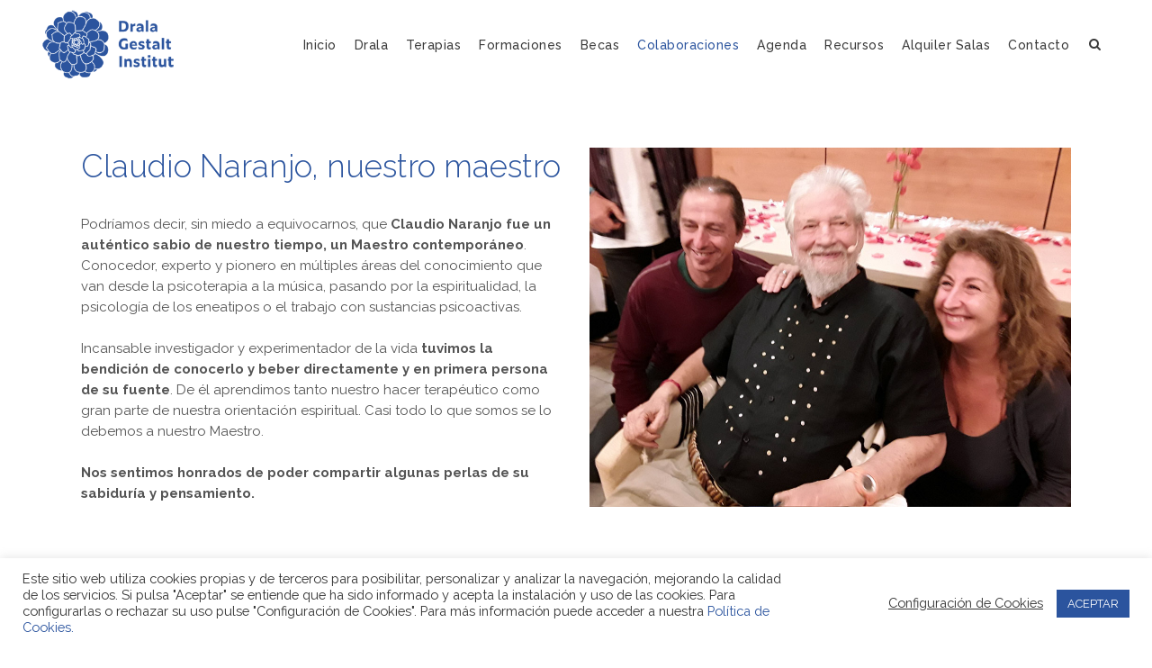

--- FILE ---
content_type: text/html; charset=UTF-8
request_url: https://www.dralagestalt.com/portfolio_page/actividades-fundacion-claudio-naranjo/
body_size: 17688
content:
<!DOCTYPE html><html lang="es"><head><meta charset="UTF-8"/><link rel="stylesheet" media="print" onload="this.onload=null;this.media='all';" id="ao_optimized_gfonts" href="https://fonts.googleapis.com/css?family=Raleway%3A100%2C100i%2C200%2C200i%2C300%2C300i%2C400%2C400i%2C500%2C500i%2C600%2C600i%2C700%2C700i%2C800%2C800i%2C900%2C900i%7CCrete+Round%3A100%2C100i%2C200%2C200i%2C300%2C300i%2C400%2C400i%2C500%2C500i%2C600%2C600i%2C700%2C700i%2C800%2C800i%2C900%2C900i%7CDM+Sans%3A100%2C100i%2C200%2C200i%2C300%2C300i%2C400%2C400i%2C500%2C500i%2C600%2C600i%2C700%2C700i%2C800%2C800i%2C900%2C900i&amp;display=swap"><link rel="profile" href="https://gmpg.org/xfn/11"/><meta name=viewport content="width=device-width,initial-scale=1,user-scalable=no"><link rel="shortcut icon" type="image/x-icon" href="https://www.dralagestalt.com/wp-content/uploads/2021/02/Drala-750-1.png"><link rel="apple-touch-icon" href="https://www.dralagestalt.com/wp-content/uploads/2021/02/Drala-750-1.png"/><meta name='robots' content='index, follow, max-image-preview:large, max-snippet:-1, max-video-preview:-1' /><link media="all" href="https://www.dralagestalt.com/wp-content/cache/autoptimize/css/autoptimize_959be07914abae7692c25f349a23039f.css" rel="stylesheet"><title>Actividades Fundación Claudio Naranjo | dralagestalt.com</title><meta name="description" content="Enrique Villatoro, discípulo de Claudio Naranjo, coordina estas actividades de la Fundación en Barcelona: seguimiento de Eneagrama y meditación." /><link rel="canonical" href="https://www.dralagestalt.com/portfolio_page/actividades-fundacion-claudio-naranjo/" /><meta property="og:locale" content="es_ES" /><meta property="og:type" content="article" /><meta property="og:title" content="Actividades Fundación Claudio Naranjo | dralagestalt.com" /><meta property="og:description" content="Enrique Villatoro, discípulo de Claudio Naranjo, coordina estas actividades de la Fundación en Barcelona: seguimiento de Eneagrama y meditación." /><meta property="og:url" content="https://www.dralagestalt.com/portfolio_page/actividades-fundacion-claudio-naranjo/" /><meta property="og:site_name" content="dralagestalt.com" /><meta property="article:publisher" content="https://www.facebook.com/DralaGestaltBcn" /><meta property="article:modified_time" content="2024-04-11T13:59:33+00:00" /><meta property="og:image" content="https://www.dralagestalt.com/wp-content/uploads/2021/05/Claudio-Naranjo-destac.jpg" /><meta property="og:image:width" content="922" /><meta property="og:image:height" content="922" /><meta property="og:image:type" content="image/jpeg" /><meta name="twitter:card" content="summary_large_image" /><meta name="twitter:label1" content="Tiempo de lectura" /><meta name="twitter:data1" content="5 minutos" /><link href='https://fonts.gstatic.com' crossorigin='anonymous' rel='preconnect' /><link rel="alternate" type="application/rss+xml" title="dralagestalt.com &raquo; Feed" href="https://www.dralagestalt.com/feed/" /> <script type="text/javascript">window._wpemojiSettings = {"baseUrl":"https:\/\/s.w.org\/images\/core\/emoji\/15.0.3\/72x72\/","ext":".png","svgUrl":"https:\/\/s.w.org\/images\/core\/emoji\/15.0.3\/svg\/","svgExt":".svg","source":{"concatemoji":"https:\/\/www.dralagestalt.com\/wp-includes\/js\/wp-emoji-release.min.js?ver=2abf640745b96cdb999b47a9c9104261"}};
/*! This file is auto-generated */
!function(i,n){var o,s,e;function c(e){try{var t={supportTests:e,timestamp:(new Date).valueOf()};sessionStorage.setItem(o,JSON.stringify(t))}catch(e){}}function p(e,t,n){e.clearRect(0,0,e.canvas.width,e.canvas.height),e.fillText(t,0,0);var t=new Uint32Array(e.getImageData(0,0,e.canvas.width,e.canvas.height).data),r=(e.clearRect(0,0,e.canvas.width,e.canvas.height),e.fillText(n,0,0),new Uint32Array(e.getImageData(0,0,e.canvas.width,e.canvas.height).data));return t.every(function(e,t){return e===r[t]})}function u(e,t,n){switch(t){case"flag":return n(e,"\ud83c\udff3\ufe0f\u200d\u26a7\ufe0f","\ud83c\udff3\ufe0f\u200b\u26a7\ufe0f")?!1:!n(e,"\ud83c\uddfa\ud83c\uddf3","\ud83c\uddfa\u200b\ud83c\uddf3")&&!n(e,"\ud83c\udff4\udb40\udc67\udb40\udc62\udb40\udc65\udb40\udc6e\udb40\udc67\udb40\udc7f","\ud83c\udff4\u200b\udb40\udc67\u200b\udb40\udc62\u200b\udb40\udc65\u200b\udb40\udc6e\u200b\udb40\udc67\u200b\udb40\udc7f");case"emoji":return!n(e,"\ud83d\udc26\u200d\u2b1b","\ud83d\udc26\u200b\u2b1b")}return!1}function f(e,t,n){var r="undefined"!=typeof WorkerGlobalScope&&self instanceof WorkerGlobalScope?new OffscreenCanvas(300,150):i.createElement("canvas"),a=r.getContext("2d",{willReadFrequently:!0}),o=(a.textBaseline="top",a.font="600 32px Arial",{});return e.forEach(function(e){o[e]=t(a,e,n)}),o}function t(e){var t=i.createElement("script");t.src=e,t.defer=!0,i.head.appendChild(t)}"undefined"!=typeof Promise&&(o="wpEmojiSettingsSupports",s=["flag","emoji"],n.supports={everything:!0,everythingExceptFlag:!0},e=new Promise(function(e){i.addEventListener("DOMContentLoaded",e,{once:!0})}),new Promise(function(t){var n=function(){try{var e=JSON.parse(sessionStorage.getItem(o));if("object"==typeof e&&"number"==typeof e.timestamp&&(new Date).valueOf()<e.timestamp+604800&&"object"==typeof e.supportTests)return e.supportTests}catch(e){}return null}();if(!n){if("undefined"!=typeof Worker&&"undefined"!=typeof OffscreenCanvas&&"undefined"!=typeof URL&&URL.createObjectURL&&"undefined"!=typeof Blob)try{var e="postMessage("+f.toString()+"("+[JSON.stringify(s),u.toString(),p.toString()].join(",")+"));",r=new Blob([e],{type:"text/javascript"}),a=new Worker(URL.createObjectURL(r),{name:"wpTestEmojiSupports"});return void(a.onmessage=function(e){c(n=e.data),a.terminate(),t(n)})}catch(e){}c(n=f(s,u,p))}t(n)}).then(function(e){for(var t in e)n.supports[t]=e[t],n.supports.everything=n.supports.everything&&n.supports[t],"flag"!==t&&(n.supports.everythingExceptFlag=n.supports.everythingExceptFlag&&n.supports[t]);n.supports.everythingExceptFlag=n.supports.everythingExceptFlag&&!n.supports.flag,n.DOMReady=!1,n.readyCallback=function(){n.DOMReady=!0}}).then(function(){return e}).then(function(){var e;n.supports.everything||(n.readyCallback(),(e=n.source||{}).concatemoji?t(e.concatemoji):e.wpemoji&&e.twemoji&&(t(e.twemoji),t(e.wpemoji)))}))}((window,document),window._wpemojiSettings);</script> <link rel='stylesheet' id='stockholm-style-dynamic-css' href='https://www.dralagestalt.com/wp-content/themes/stockholm/css/style_dynamic_callback.php?ver=2abf640745b96cdb999b47a9c9104261' type='text/css' media='all' /><link rel='stylesheet' id='stockholm-style-dynamic-responsive-css' href='https://www.dralagestalt.com/wp-content/themes/stockholm/css/style_dynamic_responsive_callback.php?ver=2abf640745b96cdb999b47a9c9104261' type='text/css' media='all' /> <script type="text/javascript" src="https://www.dralagestalt.com/wp-includes/js/jquery/jquery.min.js?ver=3.7.1" id="jquery-core-js"></script> <script type="text/javascript" id="cookie-law-info-js-extra">var Cli_Data = {"nn_cookie_ids":[],"cookielist":[],"non_necessary_cookies":[],"ccpaEnabled":"","ccpaRegionBased":"","ccpaBarEnabled":"","strictlyEnabled":["necessary","obligatoire"],"ccpaType":"gdpr","js_blocking":"1","custom_integration":"","triggerDomRefresh":"","secure_cookies":""};
var cli_cookiebar_settings = {"animate_speed_hide":"500","animate_speed_show":"500","background":"#FFF","border":"#b1a6a6c2","border_on":"","button_1_button_colour":"#2b549e","button_1_button_hover":"#22437e","button_1_link_colour":"#fff","button_1_as_button":"1","button_1_new_win":"","button_2_button_colour":"#333","button_2_button_hover":"#292929","button_2_link_colour":"#444","button_2_as_button":"","button_2_hidebar":"","button_3_button_colour":"#3566bb","button_3_button_hover":"#2a5296","button_3_link_colour":"#fff","button_3_as_button":"1","button_3_new_win":"","button_4_button_colour":"#000","button_4_button_hover":"#000000","button_4_link_colour":"#333333","button_4_as_button":"","button_7_button_colour":"#2b549e","button_7_button_hover":"#22437e","button_7_link_colour":"#fff","button_7_as_button":"1","button_7_new_win":"","font_family":"inherit","header_fix":"","notify_animate_hide":"1","notify_animate_show":"","notify_div_id":"#cookie-law-info-bar","notify_position_horizontal":"right","notify_position_vertical":"bottom","scroll_close":"","scroll_close_reload":"1","accept_close_reload":"1","reject_close_reload":"1","showagain_tab":"","showagain_background":"#fff","showagain_border":"#000","showagain_div_id":"#cookie-law-info-again","showagain_x_position":"100px","text":"#333333","show_once_yn":"","show_once":"10000","logging_on":"","as_popup":"","popup_overlay":"1","bar_heading_text":"","cookie_bar_as":"banner","popup_showagain_position":"bottom-right","widget_position":"left"};
var log_object = {"ajax_url":"https:\/\/www.dralagestalt.com\/wp-admin\/admin-ajax.php"};</script> <script></script><link rel="https://api.w.org/" href="https://www.dralagestalt.com/wp-json/" /><link rel="EditURI" type="application/rsd+xml" title="RSD" href="https://www.dralagestalt.com/xmlrpc.php?rsd" /><link rel="alternate" title="oEmbed (JSON)" type="application/json+oembed" href="https://www.dralagestalt.com/wp-json/oembed/1.0/embed?url=https%3A%2F%2Fwww.dralagestalt.com%2Fportfolio_page%2Factividades-fundacion-claudio-naranjo%2F" /><link rel="alternate" title="oEmbed (XML)" type="text/xml+oembed" href="https://www.dralagestalt.com/wp-json/oembed/1.0/embed?url=https%3A%2F%2Fwww.dralagestalt.com%2Fportfolio_page%2Factividades-fundacion-claudio-naranjo%2F&#038;format=xml" /><meta name="generator" content="Powered by WPBakery Page Builder - drag and drop page builder for WordPress."/><meta name="generator" content="Powered by Slider Revolution 6.7.38 - responsive, Mobile-Friendly Slider Plugin for WordPress with comfortable drag and drop interface." /> <noscript><style>.wpb_animate_when_almost_visible { opacity: 1; }</style></noscript></head><body data-rsssl=1 class="portfolio_page-template-default single single-portfolio_page postid-22100 stockholm-core-2.4.8 select-theme-ver-9.14.3 ajax_fade page_not_loaded smooth_scroll qode-smooth-scroll-enabled  qode_menu_ qode-mobile-logo-set wpb-js-composer js-comp-ver-8.6.1 vc_responsive"><div class="wrapper"><div class="wrapper_inner"> <a id='back_to_top' href='#'> <span class="fa-stack"> <i class="fa fa-angle-up"></i> </span> </a> <script>var _gaq = _gaq || [];
				_gaq.push(['_setAccount', 'UA-119505204-1']);
				_gaq.push(['_trackPageview']);
				
				(function () {
					var ga = document.createElement('script');
					ga.type = 'text/javascript';
					ga.async = true;
					ga.src = ('https:' == document.location.protocol ? 'https://ssl' : 'http://www') + '.google-analytics.com/ga.js';
					var s = document.getElementsByTagName('script')[0];
					s.parentNode.insertBefore(ga, s);
				})();</script> <header class="page_header scrolled_not_transparent  fixed"><div class="header_inner clearfix"><form role="search" id="searchform" action="https://www.dralagestalt.com/" class="qode_search_form" method="get"> <i class="fa fa-search"></i> <input type="text" placeholder="Search" name="s" class="qode_search_field" autocomplete="off"/> <input type="submit" value="Import"/><div class="qode_search_close"> <a href="#"><i class="fa fa-times"></i></a></div></form><div class="header_top_bottom_holder"><div class="header_bottom clearfix" ><div class="header_inner_left"><div class="mobile_menu_button"><span><i class="fa fa-bars"></i></span></div><div class="logo_wrapper"><div class="q_logo"> <a href="https://www.dralagestalt.com/"> <noscript><img class="normal" src="https://www.dralagestalt.com/wp-content/uploads/2021/02/Drala-1-1.png" alt="Logo"/></noscript><img class="lazyload normal" src='data:image/svg+xml,%3Csvg%20xmlns=%22http://www.w3.org/2000/svg%22%20viewBox=%220%200%20210%20140%22%3E%3C/svg%3E' data-src="https://www.dralagestalt.com/wp-content/uploads/2021/02/Drala-1-1.png" alt="Logo"/> <noscript><img class="light" src="https://demo.select-themes.com/stockholm1/wp-content/uploads/2014/08/demo1-logo-light.png" alt="Logo"/></noscript><img class="lazyload light" src='data:image/svg+xml,%3Csvg%20xmlns=%22http://www.w3.org/2000/svg%22%20viewBox=%220%200%20210%20140%22%3E%3C/svg%3E' data-src="https://demo.select-themes.com/stockholm1/wp-content/uploads/2014/08/demo1-logo-light.png" alt="Logo"/> <noscript><img class="dark" src="https://www.dralagestalt.com/wp-content/uploads/2021/02/Drala-1-1.png" alt="Logo"/></noscript><img class="lazyload dark" src='data:image/svg+xml,%3Csvg%20xmlns=%22http://www.w3.org/2000/svg%22%20viewBox=%220%200%20210%20140%22%3E%3C/svg%3E' data-src="https://www.dralagestalt.com/wp-content/uploads/2021/02/Drala-1-1.png" alt="Logo"/> <noscript><img class="mobile-logo" src="https://www.dralagestalt.com/wp-content/uploads/2021/02/Drala-mob-1.png" alt="Logo"/></noscript><img class="lazyload mobile-logo" src='data:image/svg+xml,%3Csvg%20xmlns=%22http://www.w3.org/2000/svg%22%20viewBox=%220%200%20210%20140%22%3E%3C/svg%3E' data-src="https://www.dralagestalt.com/wp-content/uploads/2021/02/Drala-mob-1.png" alt="Logo"/> <noscript><img class="sticky" src="https://www.dralagestalt.com/wp-content/uploads/2021/02/Drala-1-1.png" alt="Logo"/></noscript><img class="lazyload sticky" src='data:image/svg+xml,%3Csvg%20xmlns=%22http://www.w3.org/2000/svg%22%20viewBox=%220%200%20210%20140%22%3E%3C/svg%3E' data-src="https://www.dralagestalt.com/wp-content/uploads/2021/02/Drala-1-1.png" alt="Logo"/> </a></div></div></div><div class="header_inner_right"><div class="side_menu_button_wrapper right"><div class="side_menu_button"> <a class="search_button from_window_top" href="javascript:void(0)"> <i class="fa fa-search"></i> </a></div></div></div><nav class="main_menu drop_down   right"><ul id="menu-top_menu" class=""><li id="nav-menu-item-23194" class="menu-item menu-item-type-post_type menu-item-object-page menu-item-home  narrow"><a href="https://www.dralagestalt.com/" class=""><i class="menu_icon fa blank"></i><span class="menu-text">Inicio</span><span class="plus"></span></a></li><li id="nav-menu-item-21406" class="menu-item menu-item-type-custom menu-item-object-custom menu-item-has-children  has_sub wide"><a href="#" class=""><i class="menu_icon fa blank"></i><span class="menu-text">Drala</span><span class="plus"></span></a><div class="second"><div class="inner"><ul><li id="nav-menu-item-21524" class="menu-item menu-item-type-custom menu-item-object-custom menu-item-has-children sub"><a href="https://www.dralagestalt.com/drala-gestalt-institut/" class=""><i class="menu_icon fa blank"></i><span class="menu-text">Institut</span><span class="plus"></span><i class="q_menu_arrow fa fa-angle-right"></i></a><ul><li id="nav-menu-item-21515" class="menu-item menu-item-type-post_type menu-item-object-page "><a href="https://www.dralagestalt.com/drala-gestalt-institut/" class=""><i class="menu_icon fa blank"></i><span class="menu-text">Drala</span><span class="plus"></span></a></li><li id="nav-menu-item-21516" class="menu-item menu-item-type-custom menu-item-object-custom "><a href="https://www.dralagestalt.com/drala-gestalt-institut/#quienes" class=""><i class="menu_icon fa blank"></i><span class="menu-text">Quienes somos</span><span class="plus"></span></a></li><li id="nav-menu-item-21517" class="menu-item menu-item-type-custom menu-item-object-custom "><a href="https://www.dralagestalt.com/drala-gestalt-institut/#filosofia" class=""><i class="menu_icon fa blank"></i><span class="menu-text">Filosofía</span><span class="plus"></span></a></li><li id="nav-menu-item-23460" class="menu-item menu-item-type-custom menu-item-object-custom "><a href="https://www.dralagestalt.com/drala-gestalt-institut/#codigo" class=""><i class="menu_icon fa blank"></i><span class="menu-text">Código ético</span><span class="plus"></span></a></li><li id="nav-menu-item-21457" class="menu-item menu-item-type-post_type menu-item-object-page "><a href="https://www.dralagestalt.com/equipo-gestalt-y-colaboradores/" class=""><i class="menu_icon fa blank"></i><span class="menu-text">Equipo</span><span class="plus"></span></a></li><li id="nav-menu-item-22332" class="menu-item menu-item-type-post_type menu-item-object-page "><a href="https://www.dralagestalt.com/nuestro-espacio/" class=""><i class="menu_icon fa blank"></i><span class="menu-text">Espacio</span><span class="plus"></span></a></li></ul></li><li id="nav-menu-item-21520" class="menu-item menu-item-type-custom menu-item-object-custom menu-item-has-children sub"><a href="https://www.dralagestalt.com/areas/" class=""><i class="menu_icon fa blank"></i><span class="menu-text">Áreas</span><span class="plus"></span><i class="q_menu_arrow fa fa-angle-right"></i></a><ul><li id="nav-menu-item-21593" class="menu-item menu-item-type-post_type menu-item-object-page anchor-item "><a href="https://www.dralagestalt.com/areas/#terapia" class=""><i class="menu_icon fa blank"></i><span class="menu-text">PsicoTerapia</span><span class="plus"></span></a></li><li id="nav-menu-item-21523" class="menu-item menu-item-type-custom menu-item-object-custom anchor-item "><a href="https://www.dralagestalt.com/areas/#corporal" class=""><i class="menu_icon fa blank"></i><span class="menu-text">PsicoCorporal</span><span class="plus"></span></a></li><li id="nav-menu-item-21522" class="menu-item menu-item-type-custom menu-item-object-custom anchor-item "><a href="https://www.dralagestalt.com/areas/#espiritual" class=""><i class="menu_icon fa blank"></i><span class="menu-text">PsicoEspiritual</span><span class="plus"></span></a></li><li id="nav-menu-item-22016" class="menu-item menu-item-type-custom menu-item-object-custom "><a href="https://www.dralagestalt.com/formaciones-y-cursos/" class=""><i class="menu_icon fa blank"></i><span class="menu-text">PsicoFormación</span><span class="plus"></span></a></li></ul></li></ul></div></div></li><li id="nav-menu-item-21621" class="menu-item menu-item-type-post_type menu-item-object-page menu-item-has-children  has_sub narrow"><a href="https://www.dralagestalt.com/terapias/" class=""><i class="menu_icon fa blank"></i><span class="menu-text">Terapias</span><span class="plus"></span></a><div class="second"><div class="inner"><ul><li id="nav-menu-item-21606" class="menu-item menu-item-type-custom menu-item-object-custom anchor-item "><a href="https://www.dralagestalt.com/terapias/#individual" class=""><i class="menu_icon fa blank"></i><span class="menu-text">Terapia Individual</span><span class="plus"></span></a></li><li id="nav-menu-item-21622" class="menu-item menu-item-type-custom menu-item-object-custom anchor-item "><a href="https://www.dralagestalt.com/terapias/#grupal" class=""><i class="menu_icon fa blank"></i><span class="menu-text">Terapia Grupal</span><span class="plus"></span></a></li><li id="nav-menu-item-21623" class="menu-item menu-item-type-custom menu-item-object-custom anchor-item "><a href="https://www.dralagestalt.com/terapias/#pareja" class=""><i class="menu_icon fa blank"></i><span class="menu-text">Terapia de Pareja</span><span class="plus"></span></a></li><li id="nav-menu-item-21624" class="menu-item menu-item-type-custom menu-item-object-custom anchor-item "><a href="https://www.dralagestalt.com/terapias/#familiar" class=""><i class="menu_icon fa blank"></i><span class="menu-text">Terapia Familiar</span><span class="plus"></span></a></li><li id="nav-menu-item-21625" class="menu-item menu-item-type-custom menu-item-object-custom anchor-item "><a href="https://www.dralagestalt.com/terapias/#coaching" class=""><i class="menu_icon fa blank"></i><span class="menu-text">Coaching</span><span class="plus"></span></a></li></ul></div></div></li><li id="nav-menu-item-21414" class="menu-item menu-item-type-custom menu-item-object-custom menu-item-has-children  has_sub wide"><a href="https://www.dralagestalt.com/formaciones-y-cursos/" class=""><i class="menu_icon fa blank"></i><span class="menu-text">Formaciones</span><span class="plus"></span></a><div class="second"><div class="inner"><ul><li id="nav-menu-item-21415" class="menu-item menu-item-type-custom menu-item-object-custom menu-item-has-children sub"><a href="https://www.dralagestalt.com/formaciones/" class=""><i class="menu_icon fa blank"></i><span class="menu-text">Formaciones</span><span class="plus"></span><i class="q_menu_arrow fa fa-angle-right"></i></a><ul><li id="nav-menu-item-21677" class="menu-item menu-item-type-custom menu-item-object-custom "><a href="https://www.dralagestalt.com/portfolio_page/formacion-en-terapia-gestalt/" class=""><i class="menu_icon fa blank"></i><span class="menu-text">Formación Terapia Gestalt</span><span class="plus"></span></a></li><li id="nav-menu-item-23916" class="menu-item menu-item-type-custom menu-item-object-custom "><a href="https://www.dralagestalt.com/portfolio_page/centros-de-energia/" class=""><i class="menu_icon fa blank"></i><span class="menu-text">Centros de Energía &#8211; Psicocorporal</span><span class="plus"></span></a></li><li id="nav-menu-item-23906" class="menu-item menu-item-type-custom menu-item-object-custom "><a href="https://www.dralagestalt.com/portfolio_page/constelaciones-familiares-barcelona/" class=""><i class="menu_icon fa blank"></i><span class="menu-text">Constelaciones Familiares</span><span class="plus"></span></a></li><li id="nav-menu-item-23726" class="menu-item menu-item-type-post_type menu-item-object-portfolio_page "><a href="https://www.dralagestalt.com/portfolio_page/especializacion-en-terapia-de-pareja/" class=""><i class="menu_icon fa blank"></i><span class="menu-text">Terapia de Pareja</span><span class="plus"></span></a></li><li id="nav-menu-item-24004" class="menu-item menu-item-type-custom menu-item-object-custom "><a href="https://www.dralagestalt.com/portfolio_page/focusing/" class=""><i class="menu_icon fa blank"></i><span class="menu-text">Focusing</span><span class="plus"></span></a></li><li id="nav-menu-item-21717" class="menu-item menu-item-type-custom menu-item-object-custom "><a href="https://www.dralagestalt.com/portfolio_page/supervision-de-terapeutas/" class=""><i class="menu_icon fa blank"></i><span class="menu-text">Supervisión de Terapeutas</span><span class="plus"></span></a></li><li id="nav-menu-item-22062" class="menu-item menu-item-type-custom menu-item-object-custom "><a href="https://www.dralagestalt.com/portfolio_page/practicas-supervisadas/" class=""><i class="menu_icon fa blank"></i><span class="menu-text">Prácticas Supervisadas</span><span class="plus"></span></a></li></ul></li><li id="nav-menu-item-21416" class="menu-item menu-item-type-custom menu-item-object-custom menu-item-has-children sub"><a href="#" class=""><i class="menu_icon fa blank"></i><span class="menu-text">Cursos regulares</span><span class="plus"></span><i class="q_menu_arrow fa fa-angle-right"></i></a><ul><li id="nav-menu-item-23941" class="menu-item menu-item-type-custom menu-item-object-custom "><a href="https://www.dralagestalt.com/portfolio_page/grupo-psicocorporal/" class=""><i class="menu_icon fa blank"></i><span class="menu-text">Psicocorporal (Encuentro mensual)</span><span class="plus"></span></a></li><li id="nav-menu-item-23929" class="menu-item menu-item-type-custom menu-item-object-custom "><a href="https://www.dralagestalt.com/portfolio_page/preformacion-introduccion-a-la-terapia-gestalt/" class=""><i class="menu_icon fa blank"></i><span class="menu-text">Grupo: Territorio Gestalt</span><span class="plus"></span></a></li><li id="nav-menu-item-23761" class="menu-item menu-item-type-custom menu-item-object-custom "><a href="https://www.dralagestalt.com/portfolio_page/grupo-lgtbi-y-gestalt/" class=""><i class="menu_icon fa blank"></i><span class="menu-text">Grupo LGTBI y Gestalt</span><span class="plus"></span></a></li><li id="nav-menu-item-21727" class="menu-item menu-item-type-custom menu-item-object-custom "><a href="https://www.dralagestalt.com/portfolio_page/ciclo-formativo-de-espiritualidad-aplicada/" class=""><i class="menu_icon fa blank"></i><span class="menu-text">Meditación; Estudio y Práctica</span><span class="plus"></span></a></li><li id="nav-menu-item-23889" class="menu-item menu-item-type-custom menu-item-object-custom "><a href="https://www.dralagestalt.com/portfolio_page/seguimiento-eneagrama/" class=""><i class="menu_icon fa blank"></i><span class="menu-text">Seguimiento Eneagrama (SAT)</span><span class="plus"></span></a></li></ul></li><li id="nav-menu-item-21417" class="menu-item menu-item-type-custom menu-item-object-custom menu-item-has-children sub"><a href="#" class=""><i class="menu_icon fa blank"></i><span class="menu-text">Talleres &#8211; Monográficos</span><span class="plus"></span><i class="q_menu_arrow fa fa-angle-right"></i></a><ul><li id="nav-menu-item-21756" class="menu-item menu-item-type-custom menu-item-object-custom "><a href="https://www.dralagestalt.com/portfolio_page/constelaciones-familiares/" class=""><i class="menu_icon fa blank"></i><span class="menu-text">Constelaciones Familiares</span><span class="plus"></span></a></li></ul></li></ul></div></div></li><li id="nav-menu-item-23697" class="menu-item menu-item-type-custom menu-item-object-custom menu-item-has-children  has_sub narrow"><a href="#" class=""><i class="menu_icon fa blank"></i><span class="menu-text">Becas</span><span class="plus"></span></a><div class="second"><div class="inner"><ul><li id="nav-menu-item-23691" class="menu-item menu-item-type-post_type menu-item-object-page "><a href="https://www.dralagestalt.com/subvenciones-formacion/" class=""><i class="menu_icon fa blank"></i><span class="menu-text">Subvenciones Formación</span><span class="plus"></span></a></li><li id="nav-menu-item-23693" class="menu-item menu-item-type-post_type menu-item-object-page "><a href="https://www.dralagestalt.com/programa-de-becas-drala-gestalt-institut/" class=""><i class="menu_icon fa blank"></i><span class="menu-text">Programa de becas</span><span class="plus"></span></a></li></ul></div></div></li><li id="nav-menu-item-22136" class="menu-item menu-item-type-custom menu-item-object-custom current-menu-ancestor current-menu-parent menu-item-has-children active has_sub narrow"><a href="#" class=" current "><i class="menu_icon fa blank"></i><span class="menu-text">Colaboraciones</span><span class="plus"></span></a><div class="second"><div class="inner"><ul><li id="nav-menu-item-22102" class="menu-item menu-item-type-custom menu-item-object-custom current-menu-item "><a href="https://www.dralagestalt.com/portfolio_page/actividades-fundacion-claudio-naranjo/" class=""><i class="menu_icon fa blank"></i><span class="menu-text">Fundación Claudio Naranjo</span><span class="plus"></span></a></li></ul></div></div></li><li id="nav-menu-item-22043" class="menu-item menu-item-type-post_type menu-item-object-page menu-item-has-children  has_sub narrow"><a href="https://www.dralagestalt.com/agenda-actividades/" class=""><i class="menu_icon fa blank"></i><span class="menu-text">Agenda</span><span class="plus"></span></a><div class="second"><div class="inner"><ul><li id="nav-menu-item-23150" class="menu-item menu-item-type-custom menu-item-object-custom "><a href="https://www.dralagestalt.com/agenda-actividades/#barcelona" class=""><i class="menu_icon fa blank"></i><span class="menu-text">Barcelona</span><span class="plus"></span></a></li><li id="nav-menu-item-23151" class="menu-item menu-item-type-custom menu-item-object-custom "><a href="https://www.dralagestalt.com/agenda-actividades/#ibiza" class=""><i class="menu_icon fa blank"></i><span class="menu-text">Ibiza</span><span class="plus"></span></a></li></ul></div></div></li><li id="nav-menu-item-21407" class="menu-item menu-item-type-custom menu-item-object-custom menu-item-has-children  has_sub narrow"><a href="#" class=""><i class="menu_icon fa blank"></i><span class="menu-text">Recursos</span><span class="plus"></span></a><div class="second"><div class="inner"><ul><li id="nav-menu-item-21870" class="menu-item menu-item-type-post_type menu-item-object-page "><a href="https://www.dralagestalt.com/blog-de-articulos/" class=""><i class="menu_icon fa blank"></i><span class="menu-text">Blog</span><span class="plus"></span></a></li><li id="nav-menu-item-21866" class="menu-item menu-item-type-custom menu-item-object-custom "><a href="https://www.youtube.com/channel/UCAHQAruTiygu3LOOseWt3xA/videos" class=""><i class="menu_icon fa blank"></i><span class="menu-text">Vídeos</span><span class="plus"></span></a></li><li id="nav-menu-item-22214" class="menu-item menu-item-type-post_type menu-item-object-page "><a href="https://www.dralagestalt.com/drala-gestalt-imagenes/" class=""><i class="menu_icon fa blank"></i><span class="menu-text">Imágenes</span><span class="plus"></span></a></li></ul></div></div></li><li id="nav-menu-item-23612" class="menu-item menu-item-type-custom menu-item-object-custom menu-item-has-children  has_sub narrow"><a href="#" class=""><i class="menu_icon fa blank"></i><span class="menu-text">Alquiler Salas</span><span class="plus"></span></a><div class="second"><div class="inner"><ul><li id="nav-menu-item-23647" class="menu-item menu-item-type-post_type menu-item-object-page "><a href="https://www.dralagestalt.com/alquiler-de-salas-terapia-barcelona/" class=""><i class="menu_icon fa blank"></i><span class="menu-text">Alquiler de salas individuales</span><span class="plus"></span></a></li><li id="nav-menu-item-23605" class="menu-item menu-item-type-post_type menu-item-object-page "><a href="https://www.dralagestalt.com/alquiler-de-salas-grupales-en-barcelona/" class=""><i class="menu_icon fa blank"></i><span class="menu-text">Alquiler de salas grupales</span><span class="plus"></span></a></li></ul></div></div></li><li id="nav-menu-item-21655" class="menu-item menu-item-type-post_type menu-item-object-page  narrow"><a href="https://www.dralagestalt.com/contacto-drala-gestalt/" class=""><i class="menu_icon fa blank"></i><span class="menu-text">Contacto</span><span class="plus"></span></a></li></ul></nav><nav class="mobile_menu"><ul id="menu-top_menu-1" class=""><li id="mobile-menu-item-23194" class="menu-item menu-item-type-post_type menu-item-object-page menu-item-home "><a href="https://www.dralagestalt.com/" class=""><span>Inicio</span></a><span class="mobile_arrow"><i class="fa fa-angle-right"></i><i class="fa fa-angle-down"></i></span></li><li id="mobile-menu-item-21406" class="menu-item menu-item-type-custom menu-item-object-custom menu-item-has-children  has_sub"><a href="#" class=""><span>Drala</span></a><span class="mobile_arrow"><i class="fa fa-angle-right"></i><i class="fa fa-angle-down"></i></span><ul class="sub_menu"><li id="mobile-menu-item-21524" class="menu-item menu-item-type-custom menu-item-object-custom menu-item-has-children  has_sub"><a href="https://www.dralagestalt.com/drala-gestalt-institut/" class=""><span>Institut</span></a><span class="mobile_arrow"><i class="fa fa-angle-right"></i><i class="fa fa-angle-down"></i></span><ul class="sub_menu"><li id="mobile-menu-item-21515" class="menu-item menu-item-type-post_type menu-item-object-page "><a href="https://www.dralagestalt.com/drala-gestalt-institut/" class=""><span>Drala</span></a><span class="mobile_arrow"><i class="fa fa-angle-right"></i><i class="fa fa-angle-down"></i></span></li><li id="mobile-menu-item-21516" class="menu-item menu-item-type-custom menu-item-object-custom "><a href="https://www.dralagestalt.com/drala-gestalt-institut/#quienes" class=""><span>Quienes somos</span></a><span class="mobile_arrow"><i class="fa fa-angle-right"></i><i class="fa fa-angle-down"></i></span></li><li id="mobile-menu-item-21517" class="menu-item menu-item-type-custom menu-item-object-custom "><a href="https://www.dralagestalt.com/drala-gestalt-institut/#filosofia" class=""><span>Filosofía</span></a><span class="mobile_arrow"><i class="fa fa-angle-right"></i><i class="fa fa-angle-down"></i></span></li><li id="mobile-menu-item-23460" class="menu-item menu-item-type-custom menu-item-object-custom "><a href="https://www.dralagestalt.com/drala-gestalt-institut/#codigo" class=""><span>Código ético</span></a><span class="mobile_arrow"><i class="fa fa-angle-right"></i><i class="fa fa-angle-down"></i></span></li><li id="mobile-menu-item-21457" class="menu-item menu-item-type-post_type menu-item-object-page "><a href="https://www.dralagestalt.com/equipo-gestalt-y-colaboradores/" class=""><span>Equipo</span></a><span class="mobile_arrow"><i class="fa fa-angle-right"></i><i class="fa fa-angle-down"></i></span></li><li id="mobile-menu-item-22332" class="menu-item menu-item-type-post_type menu-item-object-page "><a href="https://www.dralagestalt.com/nuestro-espacio/" class=""><span>Espacio</span></a><span class="mobile_arrow"><i class="fa fa-angle-right"></i><i class="fa fa-angle-down"></i></span></li></ul></li><li id="mobile-menu-item-21520" class="menu-item menu-item-type-custom menu-item-object-custom menu-item-has-children  has_sub"><a href="https://www.dralagestalt.com/areas/" class=""><span>Áreas</span></a><span class="mobile_arrow"><i class="fa fa-angle-right"></i><i class="fa fa-angle-down"></i></span><ul class="sub_menu"><li id="mobile-menu-item-21593" class="menu-item menu-item-type-post_type menu-item-object-page "><a href="https://www.dralagestalt.com/areas/#terapia" class=""><span>PsicoTerapia</span></a><span class="mobile_arrow"><i class="fa fa-angle-right"></i><i class="fa fa-angle-down"></i></span></li><li id="mobile-menu-item-21523" class="menu-item menu-item-type-custom menu-item-object-custom "><a href="https://www.dralagestalt.com/areas/#corporal" class=""><span>PsicoCorporal</span></a><span class="mobile_arrow"><i class="fa fa-angle-right"></i><i class="fa fa-angle-down"></i></span></li><li id="mobile-menu-item-21522" class="menu-item menu-item-type-custom menu-item-object-custom "><a href="https://www.dralagestalt.com/areas/#espiritual" class=""><span>PsicoEspiritual</span></a><span class="mobile_arrow"><i class="fa fa-angle-right"></i><i class="fa fa-angle-down"></i></span></li><li id="mobile-menu-item-22016" class="menu-item menu-item-type-custom menu-item-object-custom "><a href="https://www.dralagestalt.com/formaciones-y-cursos/" class=""><span>PsicoFormación</span></a><span class="mobile_arrow"><i class="fa fa-angle-right"></i><i class="fa fa-angle-down"></i></span></li></ul></li></ul></li><li id="mobile-menu-item-21621" class="menu-item menu-item-type-post_type menu-item-object-page menu-item-has-children  has_sub"><a href="https://www.dralagestalt.com/terapias/" class=""><span>Terapias</span></a><span class="mobile_arrow"><i class="fa fa-angle-right"></i><i class="fa fa-angle-down"></i></span><ul class="sub_menu"><li id="mobile-menu-item-21606" class="menu-item menu-item-type-custom menu-item-object-custom "><a href="https://www.dralagestalt.com/terapias/#individual" class=""><span>Terapia Individual</span></a><span class="mobile_arrow"><i class="fa fa-angle-right"></i><i class="fa fa-angle-down"></i></span></li><li id="mobile-menu-item-21622" class="menu-item menu-item-type-custom menu-item-object-custom "><a href="https://www.dralagestalt.com/terapias/#grupal" class=""><span>Terapia Grupal</span></a><span class="mobile_arrow"><i class="fa fa-angle-right"></i><i class="fa fa-angle-down"></i></span></li><li id="mobile-menu-item-21623" class="menu-item menu-item-type-custom menu-item-object-custom "><a href="https://www.dralagestalt.com/terapias/#pareja" class=""><span>Terapia de Pareja</span></a><span class="mobile_arrow"><i class="fa fa-angle-right"></i><i class="fa fa-angle-down"></i></span></li><li id="mobile-menu-item-21624" class="menu-item menu-item-type-custom menu-item-object-custom "><a href="https://www.dralagestalt.com/terapias/#familiar" class=""><span>Terapia Familiar</span></a><span class="mobile_arrow"><i class="fa fa-angle-right"></i><i class="fa fa-angle-down"></i></span></li><li id="mobile-menu-item-21625" class="menu-item menu-item-type-custom menu-item-object-custom "><a href="https://www.dralagestalt.com/terapias/#coaching" class=""><span>Coaching</span></a><span class="mobile_arrow"><i class="fa fa-angle-right"></i><i class="fa fa-angle-down"></i></span></li></ul></li><li id="mobile-menu-item-21414" class="menu-item menu-item-type-custom menu-item-object-custom menu-item-has-children  has_sub"><a href="https://www.dralagestalt.com/formaciones-y-cursos/" class=""><span>Formaciones</span></a><span class="mobile_arrow"><i class="fa fa-angle-right"></i><i class="fa fa-angle-down"></i></span><ul class="sub_menu"><li id="mobile-menu-item-21415" class="menu-item menu-item-type-custom menu-item-object-custom menu-item-has-children  has_sub"><a href="https://www.dralagestalt.com/formaciones/" class=""><span>Formaciones</span></a><span class="mobile_arrow"><i class="fa fa-angle-right"></i><i class="fa fa-angle-down"></i></span><ul class="sub_menu"><li id="mobile-menu-item-21677" class="menu-item menu-item-type-custom menu-item-object-custom "><a href="https://www.dralagestalt.com/portfolio_page/formacion-en-terapia-gestalt/" class=""><span>Formación Terapia Gestalt</span></a><span class="mobile_arrow"><i class="fa fa-angle-right"></i><i class="fa fa-angle-down"></i></span></li><li id="mobile-menu-item-23916" class="menu-item menu-item-type-custom menu-item-object-custom "><a href="https://www.dralagestalt.com/portfolio_page/centros-de-energia/" class=""><span>Centros de Energía &#8211; Psicocorporal</span></a><span class="mobile_arrow"><i class="fa fa-angle-right"></i><i class="fa fa-angle-down"></i></span></li><li id="mobile-menu-item-23906" class="menu-item menu-item-type-custom menu-item-object-custom "><a href="https://www.dralagestalt.com/portfolio_page/constelaciones-familiares-barcelona/" class=""><span>Constelaciones Familiares</span></a><span class="mobile_arrow"><i class="fa fa-angle-right"></i><i class="fa fa-angle-down"></i></span></li><li id="mobile-menu-item-23726" class="menu-item menu-item-type-post_type menu-item-object-portfolio_page "><a href="https://www.dralagestalt.com/portfolio_page/especializacion-en-terapia-de-pareja/" class=""><span>Terapia de Pareja</span></a><span class="mobile_arrow"><i class="fa fa-angle-right"></i><i class="fa fa-angle-down"></i></span></li><li id="mobile-menu-item-24004" class="menu-item menu-item-type-custom menu-item-object-custom "><a href="https://www.dralagestalt.com/portfolio_page/focusing/" class=""><span>Focusing</span></a><span class="mobile_arrow"><i class="fa fa-angle-right"></i><i class="fa fa-angle-down"></i></span></li><li id="mobile-menu-item-21717" class="menu-item menu-item-type-custom menu-item-object-custom "><a href="https://www.dralagestalt.com/portfolio_page/supervision-de-terapeutas/" class=""><span>Supervisión de Terapeutas</span></a><span class="mobile_arrow"><i class="fa fa-angle-right"></i><i class="fa fa-angle-down"></i></span></li><li id="mobile-menu-item-22062" class="menu-item menu-item-type-custom menu-item-object-custom "><a href="https://www.dralagestalt.com/portfolio_page/practicas-supervisadas/" class=""><span>Prácticas Supervisadas</span></a><span class="mobile_arrow"><i class="fa fa-angle-right"></i><i class="fa fa-angle-down"></i></span></li></ul></li><li id="mobile-menu-item-21416" class="menu-item menu-item-type-custom menu-item-object-custom menu-item-has-children  has_sub"><a href="#" class=""><span>Cursos regulares</span></a><span class="mobile_arrow"><i class="fa fa-angle-right"></i><i class="fa fa-angle-down"></i></span><ul class="sub_menu"><li id="mobile-menu-item-23941" class="menu-item menu-item-type-custom menu-item-object-custom "><a href="https://www.dralagestalt.com/portfolio_page/grupo-psicocorporal/" class=""><span>Psicocorporal (Encuentro mensual)</span></a><span class="mobile_arrow"><i class="fa fa-angle-right"></i><i class="fa fa-angle-down"></i></span></li><li id="mobile-menu-item-23929" class="menu-item menu-item-type-custom menu-item-object-custom "><a href="https://www.dralagestalt.com/portfolio_page/preformacion-introduccion-a-la-terapia-gestalt/" class=""><span>Grupo: Territorio Gestalt</span></a><span class="mobile_arrow"><i class="fa fa-angle-right"></i><i class="fa fa-angle-down"></i></span></li><li id="mobile-menu-item-23761" class="menu-item menu-item-type-custom menu-item-object-custom "><a href="https://www.dralagestalt.com/portfolio_page/grupo-lgtbi-y-gestalt/" class=""><span>Grupo LGTBI y Gestalt</span></a><span class="mobile_arrow"><i class="fa fa-angle-right"></i><i class="fa fa-angle-down"></i></span></li><li id="mobile-menu-item-21727" class="menu-item menu-item-type-custom menu-item-object-custom "><a href="https://www.dralagestalt.com/portfolio_page/ciclo-formativo-de-espiritualidad-aplicada/" class=""><span>Meditación; Estudio y Práctica</span></a><span class="mobile_arrow"><i class="fa fa-angle-right"></i><i class="fa fa-angle-down"></i></span></li><li id="mobile-menu-item-23889" class="menu-item menu-item-type-custom menu-item-object-custom "><a href="https://www.dralagestalt.com/portfolio_page/seguimiento-eneagrama/" class=""><span>Seguimiento Eneagrama (SAT)</span></a><span class="mobile_arrow"><i class="fa fa-angle-right"></i><i class="fa fa-angle-down"></i></span></li></ul></li><li id="mobile-menu-item-21417" class="menu-item menu-item-type-custom menu-item-object-custom menu-item-has-children  has_sub"><a href="#" class=""><span>Talleres &#8211; Monográficos</span></a><span class="mobile_arrow"><i class="fa fa-angle-right"></i><i class="fa fa-angle-down"></i></span><ul class="sub_menu"><li id="mobile-menu-item-21756" class="menu-item menu-item-type-custom menu-item-object-custom "><a href="https://www.dralagestalt.com/portfolio_page/constelaciones-familiares/" class=""><span>Constelaciones Familiares</span></a><span class="mobile_arrow"><i class="fa fa-angle-right"></i><i class="fa fa-angle-down"></i></span></li></ul></li></ul></li><li id="mobile-menu-item-23697" class="menu-item menu-item-type-custom menu-item-object-custom menu-item-has-children  has_sub"><a href="#" class=""><span>Becas</span></a><span class="mobile_arrow"><i class="fa fa-angle-right"></i><i class="fa fa-angle-down"></i></span><ul class="sub_menu"><li id="mobile-menu-item-23691" class="menu-item menu-item-type-post_type menu-item-object-page "><a href="https://www.dralagestalt.com/subvenciones-formacion/" class=""><span>Subvenciones Formación</span></a><span class="mobile_arrow"><i class="fa fa-angle-right"></i><i class="fa fa-angle-down"></i></span></li><li id="mobile-menu-item-23693" class="menu-item menu-item-type-post_type menu-item-object-page "><a href="https://www.dralagestalt.com/programa-de-becas-drala-gestalt-institut/" class=""><span>Programa de becas</span></a><span class="mobile_arrow"><i class="fa fa-angle-right"></i><i class="fa fa-angle-down"></i></span></li></ul></li><li id="mobile-menu-item-22136" class="menu-item menu-item-type-custom menu-item-object-custom current-menu-ancestor current-menu-parent menu-item-has-children active has_sub"><a href="#" class=" current "><span>Colaboraciones</span></a><span class="mobile_arrow"><i class="fa fa-angle-right"></i><i class="fa fa-angle-down"></i></span><ul class="sub_menu"><li id="mobile-menu-item-22102" class="menu-item menu-item-type-custom menu-item-object-custom current-menu-item "><a href="https://www.dralagestalt.com/portfolio_page/actividades-fundacion-claudio-naranjo/" class=""><span>Fundación Claudio Naranjo</span></a><span class="mobile_arrow"><i class="fa fa-angle-right"></i><i class="fa fa-angle-down"></i></span></li></ul></li><li id="mobile-menu-item-22043" class="menu-item menu-item-type-post_type menu-item-object-page menu-item-has-children  has_sub"><a href="https://www.dralagestalt.com/agenda-actividades/" class=""><span>Agenda</span></a><span class="mobile_arrow"><i class="fa fa-angle-right"></i><i class="fa fa-angle-down"></i></span><ul class="sub_menu"><li id="mobile-menu-item-23150" class="menu-item menu-item-type-custom menu-item-object-custom "><a href="https://www.dralagestalt.com/agenda-actividades/#barcelona" class=""><span>Barcelona</span></a><span class="mobile_arrow"><i class="fa fa-angle-right"></i><i class="fa fa-angle-down"></i></span></li><li id="mobile-menu-item-23151" class="menu-item menu-item-type-custom menu-item-object-custom "><a href="https://www.dralagestalt.com/agenda-actividades/#ibiza" class=""><span>Ibiza</span></a><span class="mobile_arrow"><i class="fa fa-angle-right"></i><i class="fa fa-angle-down"></i></span></li></ul></li><li id="mobile-menu-item-21407" class="menu-item menu-item-type-custom menu-item-object-custom menu-item-has-children  has_sub"><a href="#" class=""><span>Recursos</span></a><span class="mobile_arrow"><i class="fa fa-angle-right"></i><i class="fa fa-angle-down"></i></span><ul class="sub_menu"><li id="mobile-menu-item-21870" class="menu-item menu-item-type-post_type menu-item-object-page "><a href="https://www.dralagestalt.com/blog-de-articulos/" class=""><span>Blog</span></a><span class="mobile_arrow"><i class="fa fa-angle-right"></i><i class="fa fa-angle-down"></i></span></li><li id="mobile-menu-item-21866" class="menu-item menu-item-type-custom menu-item-object-custom "><a href="https://www.youtube.com/channel/UCAHQAruTiygu3LOOseWt3xA/videos" class=""><span>Vídeos</span></a><span class="mobile_arrow"><i class="fa fa-angle-right"></i><i class="fa fa-angle-down"></i></span></li><li id="mobile-menu-item-22214" class="menu-item menu-item-type-post_type menu-item-object-page "><a href="https://www.dralagestalt.com/drala-gestalt-imagenes/" class=""><span>Imágenes</span></a><span class="mobile_arrow"><i class="fa fa-angle-right"></i><i class="fa fa-angle-down"></i></span></li></ul></li><li id="mobile-menu-item-23612" class="menu-item menu-item-type-custom menu-item-object-custom menu-item-has-children  has_sub"><a href="#" class=""><span>Alquiler Salas</span></a><span class="mobile_arrow"><i class="fa fa-angle-right"></i><i class="fa fa-angle-down"></i></span><ul class="sub_menu"><li id="mobile-menu-item-23647" class="menu-item menu-item-type-post_type menu-item-object-page "><a href="https://www.dralagestalt.com/alquiler-de-salas-terapia-barcelona/" class=""><span>Alquiler de salas individuales</span></a><span class="mobile_arrow"><i class="fa fa-angle-right"></i><i class="fa fa-angle-down"></i></span></li><li id="mobile-menu-item-23605" class="menu-item menu-item-type-post_type menu-item-object-page "><a href="https://www.dralagestalt.com/alquiler-de-salas-grupales-en-barcelona/" class=""><span>Alquiler de salas grupales</span></a><span class="mobile_arrow"><i class="fa fa-angle-right"></i><i class="fa fa-angle-down"></i></span></li></ul></li><li id="mobile-menu-item-21655" class="menu-item menu-item-type-post_type menu-item-object-page "><a href="https://www.dralagestalt.com/contacto-drala-gestalt/" class=""><span>Contacto</span></a><span class="mobile_arrow"><i class="fa fa-angle-right"></i><i class="fa fa-angle-down"></i></span></li></ul></nav></div></div></div></header><div class="content content_top_margin"><div class="meta"> <span id="qode_page_id">22100</span><div class="body_classes">portfolio_page-template-default,single,single-portfolio_page,postid-22100,stockholm-core-2.4.8,select-theme-ver-9.14.3,ajax_fade,page_not_loaded,smooth_scroll,qode-smooth-scroll-enabled,,qode_menu_,qode-mobile-logo-set,wpb-js-composer js-comp-ver-8.6.1,vc_responsive</div></div><div class="content_inner"><div class="container" ><div class="container_inner default_template_holder clearfix" ><div class="portfolio_single custom"><div class="wpb-content-wrapper"><div     class="vc_row wpb_row section vc_row-fluid  full_screen_section" style=' padding-top:20px; padding-bottom:50px; text-align:left;'><div class=" full_section_inner clearfix"><div class="wpb_column vc_column_container vc_col-sm-12"><div class="vc_column-inner"><div class="wpb_wrapper"><div     class="vc_row wpb_row vc_inner section vc_row-fluid" style=' text-align:left;'><div class=" full_section_inner clearfix"><div class="wpb_column vc_column_container vc_col-sm-6"><div class="vc_column-inner"><div class="wpb_wrapper"><div class="wpb_text_column wpb_content_element "><div class="wpb_wrapper"><h2>Claudio Naranjo, nuestro maestro</h2></div></div><div class="vc_empty_space"   style="height: 32px"><span class="vc_empty_space_inner"></span></div><div class="wpb_text_column wpb_content_element "><div class="wpb_wrapper"><p>Podríamos decir, sin miedo a equivocarnos, que <strong>Claudio Naranjo fue un auténtico sabio de nuestro tiempo, un Maestro contemporáneo</strong>. Conocedor, experto y pionero en múltiples áreas del conocimiento que van desde la psicoterapia a la música, pasando por la espiritualidad, la psicología de los eneatipos o el trabajo con sustancias psicoactivas.</p><p>&nbsp;</p><p>Incansable investigador y experimentador de la vida <strong>tuvimos la bendición de conocerlo y beber directamente y en primera persona de su fuente</strong>. De él aprendimos tanto nuestro hacer terapéutico como gran parte de nuestra orientación espiritual. Casi todo lo que somos se lo debemos a nuestro Maestro.</p><p>&nbsp;</p><p><strong>Nos sentimos honrados de poder compartir algunas perlas de su sabiduría y pensamiento.</strong></p></div></div><div class="vc_empty_space"   style="height: 52px"><span class="vc_empty_space_inner"></span></div></div></div></div><div class="wpb_column vc_column_container vc_col-sm-6"><div class="vc_column-inner"><div class="wpb_wrapper"><div class="wpb_single_image wpb_content_element vc_align_left"><div class="wpb_wrapper"><div class="vc_single_image-wrapper   vc_box_border_grey"><img fetchpriority="high" decoding="async" width="1025" height="765" src="https://www.dralagestalt.com/wp-content/uploads/2021/05/claudio-leonor-kike.jpg" class="vc_single_image-img attachment-full" alt="" title="claudio-leonor-kike" srcset="https://www.dralagestalt.com/wp-content/uploads/2021/05/claudio-leonor-kike.jpg 1025w, https://www.dralagestalt.com/wp-content/uploads/2021/05/claudio-leonor-kike-300x224.jpg 300w, https://www.dralagestalt.com/wp-content/uploads/2021/05/claudio-leonor-kike-768x573.jpg 768w, https://www.dralagestalt.com/wp-content/uploads/2021/05/claudio-leonor-kike-700x522.jpg 700w" sizes="(max-width: 1025px) 100vw, 1025px" /></div></div></div><div class="vc_empty_space"   style="height: 52px"><span class="vc_empty_space_inner"></span></div></div></div></div></div></div><div     class="vc_row wpb_row vc_inner section vc_row-fluid" style=' text-align:left;'><div class=" full_section_inner clearfix"><div class="wpb_column vc_column_container vc_col-sm-6"><div class="vc_column-inner"><div class="wpb_wrapper"><div class="wpb_video_widget wpb_content_element vc_clearfix   vc_video-aspect-ratio-169 vc_video-el-width-100 vc_video-align-left" ><div class="wpb_wrapper"><div class="wpb_video_wrapper"><iframe title="Mejores Fragmentos: CLAUDIO NARANJO (1ª Parte)" width="500" height="281" src="https://www.youtube.com/embed/zuWQl2k8Foc?feature=oembed" frameborder="0" allow="accelerometer; autoplay; clipboard-write; encrypted-media; gyroscope; picture-in-picture; web-share" referrerpolicy="strict-origin-when-cross-origin" allowfullscreen></iframe></div></div></div><div class="vc_empty_space"   style="height: 32px"><span class="vc_empty_space_inner"></span></div></div></div></div><div class="wpb_column vc_column_container vc_col-sm-6"><div class="vc_column-inner"><div class="wpb_wrapper"><div class="wpb_video_widget wpb_content_element vc_clearfix   vc_video-aspect-ratio-169 vc_video-el-width-100 vc_video-align-left" ><div class="wpb_wrapper"><div class="wpb_video_wrapper"><iframe title="Mejores Fragmentos: CLAUDIO NARANJO (2ª Parte)" width="500" height="281" src="https://www.youtube.com/embed/7g9aujmgVCc?feature=oembed" frameborder="0" allow="accelerometer; autoplay; clipboard-write; encrypted-media; gyroscope; picture-in-picture; web-share" referrerpolicy="strict-origin-when-cross-origin" allowfullscreen></iframe></div></div></div><div class="vc_empty_space"   style="height: 32px"><span class="vc_empty_space_inner"></span></div></div></div></div></div></div></div></div></div></div></div><div     class="vc_row wpb_row section vc_row-fluid  full_screen_section" style=' padding-top:20px; padding-bottom:50px; text-align:left;'><div class=" full_section_inner clearfix"><div class="wpb_column vc_column_container vc_col-sm-12"><div class="vc_column-inner"><div class="wpb_wrapper"><div class="wpb_text_column wpb_content_element "><div class="wpb_wrapper"><h2>Actividades de la<br /> Fundación Claudio Naranjo</h2></div></div><div class="vc_empty_space"   style="height: 32px"><span class="vc_empty_space_inner"></span></div><div     class="vc_row wpb_row vc_inner section vc_row-fluid grid_section" style=' text-align:left;'><div class=" section_inner clearfix"><div class='section_inner_margin clearfix'><div class="wpb_column vc_column_container vc_col-sm-4"><div class="vc_column-inner"><div class="wpb_wrapper"><div class="wpb_single_image wpb_content_element vc_align_left"><div class="wpb_wrapper"><div class="vc_single_image-wrapper   vc_box_border_grey"><noscript><img decoding="async" width="800" height="800" src="https://www.dralagestalt.com/wp-content/uploads/2021/05/Claudio-Naranjo.jpg" class="vc_single_image-img attachment-full" alt="" title="Claudio-Naranjo" srcset="https://www.dralagestalt.com/wp-content/uploads/2021/05/Claudio-Naranjo.jpg 800w, https://www.dralagestalt.com/wp-content/uploads/2021/05/Claudio-Naranjo-300x300.jpg 300w, https://www.dralagestalt.com/wp-content/uploads/2021/05/Claudio-Naranjo-150x150.jpg 150w, https://www.dralagestalt.com/wp-content/uploads/2021/05/Claudio-Naranjo-768x768.jpg 768w, https://www.dralagestalt.com/wp-content/uploads/2021/05/Claudio-Naranjo-550x550.jpg 550w, https://www.dralagestalt.com/wp-content/uploads/2021/05/Claudio-Naranjo-500x500.jpg 500w, https://www.dralagestalt.com/wp-content/uploads/2021/05/Claudio-Naranjo-700x700.jpg 700w" sizes="(max-width: 800px) 100vw, 800px" /></noscript><img decoding="async" width="800" height="800" src='data:image/svg+xml,%3Csvg%20xmlns=%22http://www.w3.org/2000/svg%22%20viewBox=%220%200%20800%20800%22%3E%3C/svg%3E' data-src="https://www.dralagestalt.com/wp-content/uploads/2021/05/Claudio-Naranjo.jpg" class="lazyload vc_single_image-img attachment-full" alt="" title="Claudio-Naranjo" data-srcset="https://www.dralagestalt.com/wp-content/uploads/2021/05/Claudio-Naranjo.jpg 800w, https://www.dralagestalt.com/wp-content/uploads/2021/05/Claudio-Naranjo-300x300.jpg 300w, https://www.dralagestalt.com/wp-content/uploads/2021/05/Claudio-Naranjo-150x150.jpg 150w, https://www.dralagestalt.com/wp-content/uploads/2021/05/Claudio-Naranjo-768x768.jpg 768w, https://www.dralagestalt.com/wp-content/uploads/2021/05/Claudio-Naranjo-550x550.jpg 550w, https://www.dralagestalt.com/wp-content/uploads/2021/05/Claudio-Naranjo-500x500.jpg 500w, https://www.dralagestalt.com/wp-content/uploads/2021/05/Claudio-Naranjo-700x700.jpg 700w" data-sizes="(max-width: 800px) 100vw, 800px" /></div></div></div><div class="vc_empty_space"   style="height: 32px"><span class="vc_empty_space_inner"></span></div></div></div></div><div class="wpb_column vc_column_container vc_col-sm-4 vc_col-has-fill"><div class="vc_column-inner vc_custom_1621524115429"><div class="wpb_wrapper"><div class="wpb_text_column wpb_content_element "><div class="wpb_wrapper"><h6>ACTIVIDADES REGULARES</h6></div></div><div class="wpb_text_column wpb_content_element "><div class="wpb_wrapper"><h2>MEDITACIÓN GUIADA</h2><p>&nbsp;</p><p><strong>Conducido por  Enrique Villatoro</strong></p><p>Cada Jueves de 19:00h a 20:00h.</p><p><strong>Gratuito, ONLINE , ID zoom: 746 6897 8271</strong></p><p><strong>Reservas:</strong> +34 678 088 98 &#8211; <a href="mailto:kevjalba@gmail.com">kevjalba@gmail.com</a></p></div></div><div class="separator  transparent   " style="margin-top:10px;margin-bottom:0px"></div><a href="#meditacionfcn" target="_self"  class="qbutton  display_dash" style="border-radius: 4px;-moz-border-radius: 4px;-webkit-border-radius: 4px; ">Más información</a><div class="separator  transparent   " style="margin-top:14px;margin-bottom:0px"></div></div></div></div><div class="wpb_column vc_column_container vc_col-sm-4 vc_col-has-fill"><div class="vc_column-inner vc_custom_1621524129418"><div class="wpb_wrapper"><div class="wpb_text_column wpb_content_element "><div class="wpb_wrapper"><h6>GRUPO DE SEGUIMIENTO DE</h6><h2>ENEAGRAMA</h2><p>&nbsp;</p><p><strong>Facilitador: Enrique Villatoro</strong></p><p>Encuentros: Un martes al mes de 19:00h a 21:00h. Siguiente fecha: 11 de mayo</p><p><strong>Reservas:</strong> +34 678 088 98 &#8211; <a href="mailto:kevjalba@gmail.com">kevjalba@gmail.com</a></p><p>Aportación: 20€. Más info: <a href="mailto:barcelona@programasat.com">barcelona@programasat.com</a></p></div></div><div class="separator  transparent   " style="margin-top:10px;margin-bottom:0px"></div><a href="#eneagramafcn" target="_self"  class="qbutton  display_dash" style="border-radius: 4px;-moz-border-radius: 4px;-webkit-border-radius: 4px; ">Más información</a><div class="separator  transparent   " style="margin-top:10px;margin-bottom:0px"></div></div></div></div></div></div></div></div></div></div></div></div><div   data-q_id="#meditacionfcn"   class="vc_row wpb_row section vc_row-fluid  full_screen_section" style=' padding-top:50px; padding-bottom:50px; text-align:left;'><div class=" full_section_inner clearfix"><div class="wpb_column vc_column_container vc_col-sm-12"><div class="vc_column-inner vc_custom_1621965819387"><div class="wpb_wrapper"><div class="wpb_text_column wpb_content_element "><div class="wpb_wrapper"><h2>MEDITACIÓN DE LA<br /> FUNDACIÓN CLAUDIO NARANJO</h2></div></div><div     class="vc_row wpb_row vc_inner section vc_row-fluid" style=' text-align:left;'><div class=" full_section_inner clearfix"><div class="wpb_column vc_column_container vc_col-sm-8"><div class="vc_column-inner"><div class="wpb_wrapper"><div class="vc_empty_space"   style="height: 30px"><span class="vc_empty_space_inner"></span></div><div class="wpb_text_column wpb_content_element "><div class="wpb_wrapper"><p><strong>Desde hace varios años DGI, a través de Enrique Villatoro, colabora con la Fundación Claudio Naranjo organizando su grupo meditación semanal en Barcelona. La participación es gratuita.</strong></p><p>&nbsp;</p><p>La práctica de la meditación en grupo facilita y tiene un efecto multiplicador sobre cada uno de los individuos, pudiéndose alcanzar un estado de calma, serenidad y profundización mayores que la que cada uno de los individuos integrantes del grupo es capaz de alcanzar de forma aislada.</p><p>&nbsp;</p><p>La meditación nos permite abrir un espacio interno de mayor calma, serenidad y presencia que con la práctica asidua se traslada de forma natural y espontánea a nuestro día a día.</p><p>&nbsp;</p><p>Estas sesiones son independientes y no es necesario haber asistido a las anteriores para poder incorporarse, si bien es recomendable la asistencia mensual para que este proceso natural y espontáneo cuaje y tenga repercusiones duraderas.</p></div></div><div class="vc_empty_space"   style="height: 32px"><span class="vc_empty_space_inner"></span></div></div></div></div><div class="wpb_column vc_column_container vc_col-sm-4 vc_col-has-fill"><div class="vc_column-inner vc_custom_1621966957818"><div class="wpb_wrapper"><div class="wpb_text_column wpb_content_element "><div class="wpb_wrapper"><ul><li style="font-weight: 400;" aria-level="1"><span style="font-weight: 400;">Actividad GRATUITA presencial y on line. </span></li></ul><p><b><i>ID de reunión: 754 500 768 y no hace falta contraseña.</i></b></p><p><a href="https://us02web.zoom.us/j/754500768"><span style="font-weight: 400;">https://us02web.zoom.us/j/754500768</span></a></p><p><span style="font-weight: 400;"> </span></p><ul><li style="font-weight: 400;" aria-level="1"><span style="font-weight: 400;">Jueves semanal de 19h a 20h.</span></li><li style="font-weight: 400;" aria-level="1"><span style="font-weight: 400;">Coordina Enrique Villatoro</span></li></ul><p>&nbsp;</p><h6>Recomendamos reservar plaza</h6><p>enviando mensaje de whatsapp con tu nombre al 678088985<br /> o enviando mail a <a href="mailto:barcelona@programasat.com">barcelona@programasat.com</a></p><p>&nbsp;</p></div></div></div></div></div></div></div></div></div></div></div></div><div   data-q_id="#eneagramafcn"   class="vc_row wpb_row section vc_row-fluid  full_screen_section" style=' padding-top:50px; padding-bottom:50px; text-align:left;'><div class=" full_section_inner clearfix"><div class="wpb_column vc_column_container vc_col-sm-12"><div class="vc_column-inner vc_custom_1621965819387"><div class="wpb_wrapper"><div class="wpb_text_column wpb_content_element "><div class="wpb_wrapper"><h2>GRUPO DE SEGUIMIENTO<br /> DEL ENEAGRAMA DE LA<br /> FUNDACIÓN CLAUDIO NARANJO</h2></div></div><div     class="vc_row wpb_row vc_inner section vc_row-fluid" style=' text-align:left;'><div class=" full_section_inner clearfix"><div class="wpb_column vc_column_container vc_col-sm-8"><div class="vc_column-inner vc_custom_1621966770295"><div class="wpb_wrapper"><div class="vc_empty_space"   style="height: 30px"><span class="vc_empty_space_inner"></span></div><div class="wpb_text_column wpb_content_element "><div class="wpb_wrapper"><p>Una alternativa para profundizar en la comprensión de sí mismo mediante el eneagrama, es reunirse con un grupo de personas que tengan esta misma motivación y estén interesadas en seguir avanzando por este camino.</p><p>&nbsp;</p><p><strong>Los grupos de SEGUIMIENTO DEL ENEAGRAMA van dirigidos a las personas que han realizado el Introductorio o cualquier otro módulo del Programa SAT</strong>.</p><p>&nbsp;</p><p>El propósito es seguir profundizando en la investigación de las pasiones y las fijaciones en nuestra vida cotidiana.</p></div></div><div class="vc_empty_space"   style="height: 32px"><span class="vc_empty_space_inner"></span></div></div></div></div><div class="wpb_column vc_column_container vc_col-sm-4 vc_col-has-fill"><div class="vc_column-inner vc_custom_1621966970007"><div class="wpb_wrapper"><div class="wpb_text_column wpb_content_element "><div class="wpb_wrapper"><ul><li style="font-weight: 400;" aria-level="1"><b>Un martes al mes de 19h a 21h.</b></li><li style="font-weight: 400;" aria-level="1"><b>Dependencias de DGI</b></li><li style="font-weight: 400;" aria-level="1"><b>Coordina Enrique Villatoro</b></li><li style="font-weight: 400;" aria-level="1"><b>Aportación 20€</b></li></ul><p>&nbsp;</p><h6>Para participar es imprescindible inscribirse previamente</h6><p>enviando mensaje de whatsapp con tu nombre al 678088985<br /> o enviando mail a <a href="mailto:barcelona@programasat.com">barcelona@programasat.com</a></p><p>&nbsp;</p></div></div></div></div></div></div></div></div></div></div></div></div><div   data-q_id="#eneagramafcn"   class="vc_row wpb_row section vc_row-fluid  full_screen_section" style=' padding-top:50px; padding-bottom:50px; text-align:left;'><div class=" full_section_inner clearfix"><div class="wpb_column vc_column_container vc_col-sm-12"><div class="vc_column-inner vc_custom_1621965819387"><div class="wpb_wrapper"><div class="wpb_text_column wpb_content_element "><div class="wpb_wrapper"><h2><strong>CÍRCULO DE JÓVENES</strong><br /> Un espacio para ti<br /> DE LA FUNDACIÓN CLAUDIO NARANJO</h2></div></div><div     class="vc_row wpb_row vc_inner section vc_row-fluid" style=' text-align:left;'><div class=" full_section_inner clearfix"><div class="wpb_column vc_column_container vc_col-sm-8"><div class="vc_column-inner vc_custom_1621966770295"><div class="wpb_wrapper"><div class="vc_empty_space"   style="height: 30px"><span class="vc_empty_space_inner"></span></div><div class="wpb_text_column wpb_content_element "><div class="wpb_wrapper"><p>Se suele decir que ser joven supone tener vitalidad, energía, decisión, independencia, amistades, amores, autonomía, aventuras, entusiasmo, retos… Sin embargo, el mundo y nuestro entorno  cercano a menudo no facilitan la realización de lo que se nos exige. Lo que nos lleva al cansancio, la frustración y la impotencia por no alcanzar las metas impuestas, que tal vez hemos asumido como propias.</p><p>&nbsp;</p><p>Es importante sentir que tenemos un entorno de seguridad, donde ir ganando confianza con personas de nuestra edad y en nuestra misma situación. Con los mismos miedos e incertidumbres. Con parecidas dificultades para relacionarnos, divertirnos, conocernos, atrevernos,… y afrontar los retos que se nos vienen por delante.</p><p>&nbsp;</p><p>En el Círculo de Jóvenes confiamos en que puedas encontrar ese espacio para compartir con iguales y poder parar un poco, expresarte libremente, desahogarte y descargarte de posibles exigencias o responsabilidades. Sobre todo, para reconectar con el placer de estar juntos y juntas, cara a cara, sin redes ni pantallas de por medio, sin más expectativas que mirarnos, reconocernos y, quién sabe, aprender a compartir nuestro camino de crecimiento sabiendo que no estamos solos/as.</p><p>&nbsp;</p><p>EDAD</p><p>De 18 a 23 años</p></div></div><div class="vc_empty_space"   style="height: 32px"><span class="vc_empty_space_inner"></span></div></div></div></div><div class="wpb_column vc_column_container vc_col-sm-4 vc_col-has-fill"><div class="vc_column-inner vc_custom_1621966970007"><div class="wpb_wrapper"><div class="wpb_text_column wpb_content_element "><div class="wpb_wrapper"><ul><li style="font-weight: 400;" aria-level="1"><b>Horario: un sábado al mes de 10h a 14h</b></li><li style="font-weight: 400;" aria-level="1"><b>Fechas: 20 de abril, 4 de mayo y 15 de junio</b></li><li style="font-weight: 400;" aria-level="1"><b>Dependencias de DGI (Drala Institut. C/ Mare de Deu de la Salut, 78, 1º C (08024 &#8211; Barcelona)</b></li><li style="font-weight: 400;" aria-level="1"><b>Aportación 20€</b></li></ul><p>&nbsp;</p><p>Facilitan:</p><p><strong>• Montse Molina<br /> • Mercedes Alonso</strong></p><p>&nbsp;</p><h6>Para participar es imprescindible inscribirse previamente</h6><p>&nbsp;</p><p>Información: <a href="mailto:jovenes@aeifcn.com">jovenes@aeifcn.com</a><br /> Inscripciones: <a href="mailto:barcelona@programasat.com">barcelona@programasat.com</a></p></div></div></div></div></div></div></div><div class="wpb_single_image wpb_content_element vc_align_left"><div class="wpb_wrapper"><div class="vc_single_image-wrapper   vc_box_border_grey"><noscript><img decoding="async" width="1600" height="410" src="https://www.dralagestalt.com/wp-content/uploads/2021/05/circulo-de-jovenes-Creando-puentes-FCN.png" class="vc_single_image-img attachment-full" alt="círculo de jóvenes - Creando puentes Fundación Claudio Naranjo" title="círculo de jóvenes - Creando puentes FCN" srcset="https://www.dralagestalt.com/wp-content/uploads/2021/05/circulo-de-jovenes-Creando-puentes-FCN.png 1600w, https://www.dralagestalt.com/wp-content/uploads/2021/05/circulo-de-jovenes-Creando-puentes-FCN-300x77.png 300w, https://www.dralagestalt.com/wp-content/uploads/2021/05/circulo-de-jovenes-Creando-puentes-FCN-1024x262.png 1024w, https://www.dralagestalt.com/wp-content/uploads/2021/05/circulo-de-jovenes-Creando-puentes-FCN-768x197.png 768w, https://www.dralagestalt.com/wp-content/uploads/2021/05/circulo-de-jovenes-Creando-puentes-FCN-1536x394.png 1536w, https://www.dralagestalt.com/wp-content/uploads/2021/05/circulo-de-jovenes-Creando-puentes-FCN-700x179.png 700w, https://www.dralagestalt.com/wp-content/uploads/2021/05/circulo-de-jovenes-Creando-puentes-FCN-1100x282.png 1100w" sizes="(max-width: 1600px) 100vw, 1600px" /></noscript><img decoding="async" width="1600" height="410" src='data:image/svg+xml,%3Csvg%20xmlns=%22http://www.w3.org/2000/svg%22%20viewBox=%220%200%201600%20410%22%3E%3C/svg%3E' data-src="https://www.dralagestalt.com/wp-content/uploads/2021/05/circulo-de-jovenes-Creando-puentes-FCN.png" class="lazyload vc_single_image-img attachment-full" alt="círculo de jóvenes - Creando puentes Fundación Claudio Naranjo" title="círculo de jóvenes - Creando puentes FCN" data-srcset="https://www.dralagestalt.com/wp-content/uploads/2021/05/circulo-de-jovenes-Creando-puentes-FCN.png 1600w, https://www.dralagestalt.com/wp-content/uploads/2021/05/circulo-de-jovenes-Creando-puentes-FCN-300x77.png 300w, https://www.dralagestalt.com/wp-content/uploads/2021/05/circulo-de-jovenes-Creando-puentes-FCN-1024x262.png 1024w, https://www.dralagestalt.com/wp-content/uploads/2021/05/circulo-de-jovenes-Creando-puentes-FCN-768x197.png 768w, https://www.dralagestalt.com/wp-content/uploads/2021/05/circulo-de-jovenes-Creando-puentes-FCN-1536x394.png 1536w, https://www.dralagestalt.com/wp-content/uploads/2021/05/circulo-de-jovenes-Creando-puentes-FCN-700x179.png 700w, https://www.dralagestalt.com/wp-content/uploads/2021/05/circulo-de-jovenes-Creando-puentes-FCN-1100x282.png 1100w" data-sizes="(max-width: 1600px) 100vw, 1600px" /></div></div></div></div></div></div></div></div><div     class="vc_row wpb_row section vc_row-fluid " style=' text-align:left;'><div class=" full_section_inner clearfix"><div class="wpb_column vc_column_container vc_col-sm-12"><div class="vc_column-inner"><div class="wpb_wrapper"><div class="vc_empty_space"   style="height: 32px"><span class="vc_empty_space_inner"></span></div></div></div></div></div></div></div></div></div></div></div></div><footer class="qodef-page-footer "><div class="footer_inner clearfix"><div class="footer_top_holder"><div class="footer_top "><div class="container"><div class="container_inner"><div class="four_columns clearfix"><div class="qode_column column1 qodef-footer-top-column-1"><div class="column_inner"><div id="media_image-2" class="widget widget_media_image"><noscript><img width="300" height="141" src="https://www.dralagestalt.com/wp-content/uploads/2021/02/Drala-1-1-300x141.png" class="image wp-image-21832  attachment-medium size-medium" alt="" style="max-width: 100%; height: auto;" decoding="async" srcset="https://www.dralagestalt.com/wp-content/uploads/2021/02/Drala-1-1-300x141.png 300w, https://www.dralagestalt.com/wp-content/uploads/2021/02/Drala-1-1.png 350w" sizes="(max-width: 300px) 100vw, 300px" /></noscript><img width="300" height="141" src='data:image/svg+xml,%3Csvg%20xmlns=%22http://www.w3.org/2000/svg%22%20viewBox=%220%200%20300%20141%22%3E%3C/svg%3E' data-src="https://www.dralagestalt.com/wp-content/uploads/2021/02/Drala-1-1-300x141.png" class="lazyload image wp-image-21832  attachment-medium size-medium" alt="" style="max-width: 100%; height: auto;" decoding="async" data-srcset="https://www.dralagestalt.com/wp-content/uploads/2021/02/Drala-1-1-300x141.png 300w, https://www.dralagestalt.com/wp-content/uploads/2021/02/Drala-1-1.png 350w" data-sizes="(max-width: 300px) 100vw, 300px" /></div></div></div><div class="qode_column column2 qodef-footer-top-column-2"><div class="column_inner"><div id="custom_html-2" class="widget_text widget widget_custom_html"><h4>CONTACTO</h4><div class="textwidget custom-html-widget"><strong>BARCELONA</strong><div class="separator  transparent center  " style="margin-top:1px"></div> Centro Médico la Salud<br> C/ Mare de Deu de la Salut, 78, 1º C<br> 08024 BARCELONA<br> Tel. 930 040 881<br> dralagestalt@copc.cat <br> <br> <a href="https://www.dralagestalt.com/#newsletter" target="_self" rel="noopener"><strong>NEWSLETTER</strong></a></div></div></div></div><div class="qode_column column3 qodef-footer-top-column-3"><div class="column_inner"><div id="custom_html-3" class="widget_text widget widget_custom_html"><h4>OTRAS DELEGACIONES</h4><div class="textwidget custom-html-widget"><strong>IBIZA</strong><div class="separator  transparent center  " style="margin-top:1px"></div> C/ de Canàries, 8 - 1º <br> 07800 IBIZA<br> Tel. 722 853 684<br> dralagestalt@copc.cat</div></div></div></div><div class="qode_column column4 qodef-footer-top-column-4"><div class="column_inner"><div id="custom_html-8" class="widget_text widget widget_custom_html"><h4>SÍGUENOS</h4><div class="textwidget custom-html-widget">BARCELONA<div class="separator  transparent center  " style="margin-top:1px"></div> <span class='q_social_icon_holder with_link normal_social' data-hover-color=#2b549e><a href='https://www.facebook.com/DralaGestaltBcn/' target='_blank' rel="noopener"><span class='social_icon social_facebook_circle large simple_social' style='color: #85a1d2;'></span></a></span> <span class='q_social_icon_holder with_link normal_social' data-hover-color=#2b549e><a href='https://www.instagram.com/dralagestalt_bcn/' target='_blank' rel="noopener"><span class='social_icon social_instagram_circle large simple_social' style='color: #85a1d2;'></span></a></span> <span class='q_social_icon_holder with_link normal_social' data-hover-color=#2b549e><a href='https://www.youtube.com/channel/UCAHQAruTiygu3LOOseWt3xA/videos/' target='_blank' rel="noopener"><span class='social_icon social_youtube_circle large simple_social' style='color: #85a1d2;'></span></a></span> <span class='q_social_icon_holder with_link normal_social' data-hover-color=#2b549e><a href='https://www.google.com/search?sxsrf=ALeKk03GXA2oRVQL9TG30hGFh89mDRdiOg%3A1614424517086&source=hp&ei=xSk6YMSVA4W2gwfC4J2IBA&iflsig=AINFCbYAAAAAYDo31W6wh6iQfjsOHlkX7-03lYQaZL5V&q=drala+gestalt&oq=drala&gs_lcp=[base64]&sclient=gws-wiz' target='_blank' rel="noopener"><span class='social_icon social_googleplus_circle large simple_social' style='color: #85a1d2;'></span></a></span></div></div><div id="custom_html-9" class="widget_text widget widget_custom_html"><div class="textwidget custom-html-widget">IBIZA<div class="separator  transparent center  " style="margin-top:1px"></div> <span class='q_social_icon_holder with_link normal_social' data-hover-color=#2b549e><a href='https://www.facebook.com/DralaGestaltIbiza' target='_blank' rel="noopener"><span class='social_icon social_facebook_circle large simple_social' style='color: #85a1d2;'></span></a></span> <span class='q_social_icon_holder with_link normal_social' data-hover-color=#2b549e><a href='https://www.instagram.com/dralagestalt_ibiza/' target='_blank' rel="noopener"><span class='social_icon social_instagram_circle large simple_social' style='color: #85a1d2;'></span></a></span> <span class='q_social_icon_holder with_link normal_social' data-hover-color=#2b549e><a href='https://www.google.com/search?sxsrf=ALeKk03GXA2oRVQL9TG30hGFh89mDRdiOg%3A1614424517086&source=hp&ei=xSk6YMSVA4W2gwfC4J2IBA&iflsig=AINFCbYAAAAAYDo31W6wh6iQfjsOHlkX7-03lYQaZL5V&q=drala+gestalt&oq=drala&gs_lcp=[base64]&sclient=gws-wiz' target='_blank' rel="noopener"><span class='social_icon social_googleplus_circle large simple_social' style='color: #85a1d2;'></span></a></span></div></div></div></div></div></div></div></div></div><div class="footer_bottom_holder"><div class="footer_bottom"><div class="textwidget"><div class="separator  transparent center  " style="margin-top:5px"></div></div><div class="menu-footer_menu-container"><ul id="menu-footer_menu" class="menu"><li id="menu-item-21790" class="menu-item menu-item-type-post_type menu-item-object-page menu-item-privacy-policy menu-item-21790"><a rel="privacy-policy" href="https://www.dralagestalt.com/politica-privacidad/">Política de privacidad</a></li><li id="menu-item-21946" class="menu-item menu-item-type-post_type menu-item-object-page menu-item-21946"><a href="https://www.dralagestalt.com/politica-de-cookies/">Política de Cookies</a></li></ul></div><div class="textwidget"><br> <span style="display: block; line-height:14px;">&copy; 2021  Drala Gestalt Institut</span> <br></div></div></div></div></footer></div></div><div id="cookie-law-info-bar" data-nosnippet="true"><span><div class="cli-bar-container cli-style-v2"><div class="cli-bar-message">Este sitio web utiliza cookies propias y de terceros para posibilitar, personalizar y analizar la navegación, mejorando la calidad de los servicios. Si pulsa "Aceptar" se entiende que ha sido informado y acepta la instalación y uso de las cookies. Para configurarlas o rechazar su uso pulse "Configuración de Cookies". Para más información puede acceder a nuestra <a href="https://www.dralagestalt.com/politica-de-cookies/" /> Política de Cookies.</a></div><div class="cli-bar-btn_container"><a role='button' class="cli_settings_button" style="margin:0px 10px 0px 5px">Configuración de Cookies</a><a role='button' data-cli_action="accept" id="cookie_action_close_header" class="medium cli-plugin-button cli-plugin-main-button cookie_action_close_header cli_action_button wt-cli-accept-btn" style="display:inline-block">ACEPTAR</a></div></div></span></div><div id="cookie-law-info-again" style="display:none" data-nosnippet="true"><span id="cookie_hdr_showagain">Manage consent</span></div><div class="cli-modal" data-nosnippet="true" id="cliSettingsPopup" tabindex="-1" role="dialog" aria-labelledby="cliSettingsPopup" aria-hidden="true"><div class="cli-modal-dialog" role="document"><div class="cli-modal-content cli-bar-popup"> <button type="button" class="cli-modal-close" id="cliModalClose"> <svg class="" viewBox="0 0 24 24"><path d="M19 6.41l-1.41-1.41-5.59 5.59-5.59-5.59-1.41 1.41 5.59 5.59-5.59 5.59 1.41 1.41 5.59-5.59 5.59 5.59 1.41-1.41-5.59-5.59z"></path><path d="M0 0h24v24h-24z" fill="none"></path></svg> <span class="wt-cli-sr-only">Cerrar</span> </button><div class="cli-modal-body"><div class="cli-container-fluid cli-tab-container"><div class="cli-row"><div class="cli-col-12 cli-align-items-stretch cli-px-0"><div class="cli-privacy-overview"><h4>Resumen de privacidad</h4><div class="cli-privacy-content"><div class="cli-privacy-content-text">Este sitio web utiliza cookies para mejorar su experiencia mientras navega por el sitio web. De estas, las cookies que se clasifican como necesarias se almacenan en su navegador, ya que son esenciales para el funcionamiento de las funcionalidades básicas del sitio web. También utilizamos cookies de terceros que nos ayudan a analizar y comprender cómo utiliza este sitio web. Estas cookies se almacenarán en su navegador solo con su consentimiento. También tiene la opción de optar por no recibir estas cookies. Pero la exclusión voluntaria de algunas de estas cookies puede afectar su experiencia de navegación.</div></div> <a class="cli-privacy-readmore" aria-label="Mostrar más" role="button" data-readmore-text="Mostrar más" data-readless-text="Mostrar menos"></a></div></div><div class="cli-col-12 cli-align-items-stretch cli-px-0 cli-tab-section-container"><div class="cli-tab-section"><div class="cli-tab-header"> <a role="button" tabindex="0" class="cli-nav-link cli-settings-mobile" data-target="necessary" data-toggle="cli-toggle-tab"> Necesarias </a><div class="wt-cli-necessary-checkbox"> <input type="checkbox" class="cli-user-preference-checkbox"  id="wt-cli-checkbox-necessary" data-id="checkbox-necessary" checked="checked"  /> <label class="form-check-label" for="wt-cli-checkbox-necessary">Necesarias</label></div> <span class="cli-necessary-caption">Siempre activado</span></div><div class="cli-tab-content"><div class="cli-tab-pane cli-fade" data-id="necessary"><div class="wt-cli-cookie-description"> Las cookies necesarias son absolutamente esenciales para que el sitio web funcione correctamente. Estas cookies garantizan funcionalidades básicas y características de seguridad del sitio web, de forma anónima.<table class="cookielawinfo-row-cat-table cookielawinfo-winter"><thead><tr><th class="cookielawinfo-column-1">Cookie</th><th class="cookielawinfo-column-3">Duración</th><th class="cookielawinfo-column-4">Descripción</th></tr></thead><tbody><tr class="cookielawinfo-row"><td class="cookielawinfo-column-1">cookielawinfo-checbox-analytics</td><td class="cookielawinfo-column-3">11 months</td><td class="cookielawinfo-column-4">This cookie is set by GDPR Cookie Consent plugin. The cookie is used to store the user consent for the cookies in the category "Analytics".</td></tr><tr class="cookielawinfo-row"><td class="cookielawinfo-column-1">cookielawinfo-checbox-analytics</td><td class="cookielawinfo-column-3">11 months</td><td class="cookielawinfo-column-4">This cookie is set by GDPR Cookie Consent plugin. The cookie is used to store the user consent for the cookies in the category "Analytics".</td></tr><tr class="cookielawinfo-row"><td class="cookielawinfo-column-1">cookielawinfo-checbox-functional</td><td class="cookielawinfo-column-3">11 months</td><td class="cookielawinfo-column-4">The cookie is set by GDPR cookie consent to record the user consent for the cookies in the category "Functional".</td></tr><tr class="cookielawinfo-row"><td class="cookielawinfo-column-1">cookielawinfo-checbox-functional</td><td class="cookielawinfo-column-3">11 months</td><td class="cookielawinfo-column-4">The cookie is set by GDPR cookie consent to record the user consent for the cookies in the category "Functional".</td></tr><tr class="cookielawinfo-row"><td class="cookielawinfo-column-1">cookielawinfo-checbox-others</td><td class="cookielawinfo-column-3">11 months</td><td class="cookielawinfo-column-4">This cookie is set by GDPR Cookie Consent plugin. The cookie is used to store the user consent for the cookies in the category "Other.</td></tr><tr class="cookielawinfo-row"><td class="cookielawinfo-column-1">cookielawinfo-checbox-others</td><td class="cookielawinfo-column-3">11 months</td><td class="cookielawinfo-column-4">This cookie is set by GDPR Cookie Consent plugin. The cookie is used to store the user consent for the cookies in the category "Other.</td></tr><tr class="cookielawinfo-row"><td class="cookielawinfo-column-1">cookielawinfo-checkbox-necessary</td><td class="cookielawinfo-column-3">11 months</td><td class="cookielawinfo-column-4">This cookie is set by GDPR Cookie Consent plugin. The cookies is used to store the user consent for the cookies in the category "Necessary".</td></tr><tr class="cookielawinfo-row"><td class="cookielawinfo-column-1">cookielawinfo-checkbox-necessary</td><td class="cookielawinfo-column-3">11 months</td><td class="cookielawinfo-column-4">This cookie is set by GDPR Cookie Consent plugin. The cookies is used to store the user consent for the cookies in the category "Necessary".</td></tr><tr class="cookielawinfo-row"><td class="cookielawinfo-column-1">cookielawinfo-checkbox-performance</td><td class="cookielawinfo-column-3">11 months</td><td class="cookielawinfo-column-4">This cookie is set by GDPR Cookie Consent plugin. The cookie is used to store the user consent for the cookies in the category "Performance".</td></tr><tr class="cookielawinfo-row"><td class="cookielawinfo-column-1">cookielawinfo-checkbox-performance</td><td class="cookielawinfo-column-3">11 months</td><td class="cookielawinfo-column-4">This cookie is set by GDPR Cookie Consent plugin. The cookie is used to store the user consent for the cookies in the category "Performance".</td></tr><tr class="cookielawinfo-row"><td class="cookielawinfo-column-1">viewed_cookie_policy</td><td class="cookielawinfo-column-3">11 months</td><td class="cookielawinfo-column-4">The cookie is set by the GDPR Cookie Consent plugin and is used to store whether or not user has consented to the use of cookies. It does not store any personal data.</td></tr><tr class="cookielawinfo-row"><td class="cookielawinfo-column-1">viewed_cookie_policy</td><td class="cookielawinfo-column-3">11 months</td><td class="cookielawinfo-column-4">The cookie is set by the GDPR Cookie Consent plugin and is used to store whether or not user has consented to the use of cookies. It does not store any personal data.</td></tr></tbody></table></div></div></div></div><div class="cli-tab-section"><div class="cli-tab-header"> <a role="button" tabindex="0" class="cli-nav-link cli-settings-mobile" data-target="functional" data-toggle="cli-toggle-tab"> Funcionales </a><div class="cli-switch"> <input type="checkbox" id="wt-cli-checkbox-functional" class="cli-user-preference-checkbox"  data-id="checkbox-functional" /> <label for="wt-cli-checkbox-functional" class="cli-slider" data-cli-enable="Activado" data-cli-disable="Desactivado"><span class="wt-cli-sr-only">Funcionales</span></label></div></div><div class="cli-tab-content"><div class="cli-tab-pane cli-fade" data-id="functional"><div class="wt-cli-cookie-description"> Las cookies funcionales ayudan a realizar ciertas funcionalidades, como compartir el contenido del sitio web en plataformas de redes sociales, recopilar comentarios y otras características de terceros.</div></div></div></div><div class="cli-tab-section"><div class="cli-tab-header"> <a role="button" tabindex="0" class="cli-nav-link cli-settings-mobile" data-target="performance" data-toggle="cli-toggle-tab"> Rendimiento </a><div class="cli-switch"> <input type="checkbox" id="wt-cli-checkbox-performance" class="cli-user-preference-checkbox"  data-id="checkbox-performance" /> <label for="wt-cli-checkbox-performance" class="cli-slider" data-cli-enable="Activado" data-cli-disable="Desactivado"><span class="wt-cli-sr-only">Rendimiento</span></label></div></div><div class="cli-tab-content"><div class="cli-tab-pane cli-fade" data-id="performance"><div class="wt-cli-cookie-description"> Las cookies de rendimiento se utilizan para comprender y analizar los índices de rendimiento clave del sitio web, lo que ayuda a brindar una mejor experiencia de usuario a los visitantes.</div></div></div></div><div class="cli-tab-section"><div class="cli-tab-header"> <a role="button" tabindex="0" class="cli-nav-link cli-settings-mobile" data-target="analytics" data-toggle="cli-toggle-tab"> Analíticas </a><div class="cli-switch"> <input type="checkbox" id="wt-cli-checkbox-analytics" class="cli-user-preference-checkbox"  data-id="checkbox-analytics" /> <label for="wt-cli-checkbox-analytics" class="cli-slider" data-cli-enable="Activado" data-cli-disable="Desactivado"><span class="wt-cli-sr-only">Analíticas</span></label></div></div><div class="cli-tab-content"><div class="cli-tab-pane cli-fade" data-id="analytics"><div class="wt-cli-cookie-description"> Las cookies analíticas se utilizan para comprender cómo los visitantes interactúan con el sitio web. Estas cookies ayudan a proporcionar información sobre métricas: número de visitantes, tasa de rebote, fuente de tráfico,etc.</div></div></div></div><div class="cli-tab-section"><div class="cli-tab-header"> <a role="button" tabindex="0" class="cli-nav-link cli-settings-mobile" data-target="advertisement" data-toggle="cli-toggle-tab"> Publicitarias </a><div class="cli-switch"> <input type="checkbox" id="wt-cli-checkbox-advertisement" class="cli-user-preference-checkbox"  data-id="checkbox-advertisement" /> <label for="wt-cli-checkbox-advertisement" class="cli-slider" data-cli-enable="Activado" data-cli-disable="Desactivado"><span class="wt-cli-sr-only">Publicitarias</span></label></div></div><div class="cli-tab-content"><div class="cli-tab-pane cli-fade" data-id="advertisement"><div class="wt-cli-cookie-description"> Las cookies publicitarias se utilizan para proporcionar a los visitantes anuncios y campañas de marketing relevantes. Estas cookies rastrean a los visitantes en los sitios web y recopilan información para proporcionar anuncios personalizados..</div></div></div></div><div class="cli-tab-section"><div class="cli-tab-header"> <a role="button" tabindex="0" class="cli-nav-link cli-settings-mobile" data-target="others" data-toggle="cli-toggle-tab"> Otras </a><div class="cli-switch"> <input type="checkbox" id="wt-cli-checkbox-others" class="cli-user-preference-checkbox"  data-id="checkbox-others" /> <label for="wt-cli-checkbox-others" class="cli-slider" data-cli-enable="Activado" data-cli-disable="Desactivado"><span class="wt-cli-sr-only">Otras</span></label></div></div><div class="cli-tab-content"><div class="cli-tab-pane cli-fade" data-id="others"><div class="wt-cli-cookie-description"> Otras cookies no categorizadas son las que se están analizando y aún no se han clasificado en una categoría.</div></div></div></div></div></div></div></div><div class="cli-modal-footer"><div class="wt-cli-element cli-container-fluid cli-tab-container"><div class="cli-row"><div class="cli-col-12 cli-align-items-stretch cli-px-0"><div class="cli-tab-footer wt-cli-privacy-overview-actions"> <a id="wt-cli-privacy-save-btn" role="button" tabindex="0" data-cli-action="accept" class="wt-cli-privacy-btn cli_setting_save_button wt-cli-privacy-accept-btn cli-btn">GUARDAR Y ACEPTAR</a></div></div></div></div></div></div></div></div><div class="cli-modal-backdrop cli-fade cli-settings-overlay"></div><div class="cli-modal-backdrop cli-fade cli-popupbar-overlay"></div> <script>function loadScript(a){var b=document.getElementsByTagName("head")[0],c=document.createElement("script");c.type="text/javascript",c.src="https://tracker.metricool.com/app/resources/be.js",c.onreadystatechange=a,c.onload=a,b.appendChild(c)}loadScript(function(){beTracker.t({hash:'e59075a07d9a162106f4266e6ac20e2b'})})</script><script type="text/html" id="wpb-modifications">window.wpbCustomElement = 1;</script><noscript><style>.lazyload{display:none;}</style></noscript><script data-noptimize="1">window.lazySizesConfig=window.lazySizesConfig||{};window.lazySizesConfig.loadMode=1;</script><script async data-noptimize="1" src='https://www.dralagestalt.com/wp-content/plugins/autoptimize/classes/external/js/lazysizes.min.js?ao_version=3.1.13'></script> <script type="text/javascript" src="https://www.dralagestalt.com/wp-includes/js/dist/hooks.min.js?ver=2810c76e705dd1a53b18" id="wp-hooks-js"></script> <script type="text/javascript" src="https://www.dralagestalt.com/wp-includes/js/dist/i18n.min.js?ver=5e580eb46a90c2b997e6" id="wp-i18n-js"></script> <script type="text/javascript" id="wp-i18n-js-after">wp.i18n.setLocaleData( { 'text direction\u0004ltr': [ 'ltr' ] } );</script> <script type="text/javascript" id="contact-form-7-js-extra">var wpcf7 = {"api":{"root":"https:\/\/www.dralagestalt.com\/wp-json\/","namespace":"contact-form-7\/v1"}};</script> <script type="text/javascript" id="contact-form-7-js-translations">( function( domain, translations ) {
	var localeData = translations.locale_data[ domain ] || translations.locale_data.messages;
	localeData[""].domain = domain;
	wp.i18n.setLocaleData( localeData, domain );
} )( "contact-form-7", {"translation-revision-date":"2024-07-17 09:00:42+0000","generator":"GlotPress\/4.0.1","domain":"messages","locale_data":{"messages":{"":{"domain":"messages","plural-forms":"nplurals=2; plural=n != 1;","lang":"es"},"This contact form is placed in the wrong place.":["Este formulario de contacto est\u00e1 situado en el lugar incorrecto."],"Error:":["Error:"]}},"comment":{"reference":"includes\/js\/index.js"}} );</script> <script type="text/javascript" id="jquery-ui-datepicker-js-after">jQuery(function(jQuery){jQuery.datepicker.setDefaults({"closeText":"Cerrar","currentText":"Hoy","monthNames":["enero","febrero","marzo","abril","mayo","junio","julio","agosto","septiembre","octubre","noviembre","diciembre"],"monthNamesShort":["Ene","Feb","Mar","Abr","May","Jun","Jul","Ago","Sep","Oct","Nov","Dic"],"nextText":"Siguiente","prevText":"Anterior","dayNames":["domingo","lunes","martes","mi\u00e9rcoles","jueves","viernes","s\u00e1bado"],"dayNamesShort":["Dom","Lun","Mar","Mi\u00e9","Jue","Vie","S\u00e1b"],"dayNamesMin":["D","L","M","X","J","V","S"],"dateFormat":"d MM yy","firstDay":1,"isRTL":false});});</script> <script type="text/javascript" id="mediaelement-core-js-before">var mejsL10n = {"language":"es","strings":{"mejs.download-file":"Descargar archivo","mejs.install-flash":"Est\u00e1s usando un navegador que no tiene Flash activo o instalado. Por favor, activa el componente del reproductor Flash o descarga la \u00faltima versi\u00f3n desde https:\/\/get.adobe.com\/flashplayer\/","mejs.fullscreen":"Pantalla completa","mejs.play":"Reproducir","mejs.pause":"Pausa","mejs.time-slider":"Control de tiempo","mejs.time-help-text":"Usa las teclas de direcci\u00f3n izquierda\/derecha para avanzar un segundo y las flechas arriba\/abajo para avanzar diez segundos.","mejs.live-broadcast":"Transmisi\u00f3n en vivo","mejs.volume-help-text":"Utiliza las teclas de flecha arriba\/abajo para aumentar o disminuir el volumen.","mejs.unmute":"Activar el sonido","mejs.mute":"Silenciar","mejs.volume-slider":"Control de volumen","mejs.video-player":"Reproductor de v\u00eddeo","mejs.audio-player":"Reproductor de audio","mejs.captions-subtitles":"Pies de foto \/ Subt\u00edtulos","mejs.captions-chapters":"Cap\u00edtulos","mejs.none":"Ninguna","mejs.afrikaans":"Afrik\u00e1ans","mejs.albanian":"Albano","mejs.arabic":"\u00c1rabe","mejs.belarusian":"Bielorruso","mejs.bulgarian":"B\u00falgaro","mejs.catalan":"Catal\u00e1n","mejs.chinese":"Chino","mejs.chinese-simplified":"Chino (Simplificado)","mejs.chinese-traditional":"Chino (Tradicional)","mejs.croatian":"Croata","mejs.czech":"Checo","mejs.danish":"Dan\u00e9s","mejs.dutch":"Neerland\u00e9s","mejs.english":"Ingl\u00e9s","mejs.estonian":"Estonio","mejs.filipino":"Filipino","mejs.finnish":"Fin\u00e9s","mejs.french":"Franc\u00e9s","mejs.galician":"Gallego","mejs.german":"Alem\u00e1n","mejs.greek":"Griego","mejs.haitian-creole":"Creole haitiano","mejs.hebrew":"Hebreo","mejs.hindi":"Indio","mejs.hungarian":"H\u00fangaro","mejs.icelandic":"Island\u00e9s","mejs.indonesian":"Indonesio","mejs.irish":"Irland\u00e9s","mejs.italian":"Italiano","mejs.japanese":"Japon\u00e9s","mejs.korean":"Coreano","mejs.latvian":"Let\u00f3n","mejs.lithuanian":"Lituano","mejs.macedonian":"Macedonio","mejs.malay":"Malayo","mejs.maltese":"Malt\u00e9s","mejs.norwegian":"Noruego","mejs.persian":"Persa","mejs.polish":"Polaco","mejs.portuguese":"Portugu\u00e9s","mejs.romanian":"Rumano","mejs.russian":"Ruso","mejs.serbian":"Serbio","mejs.slovak":"Eslovaco","mejs.slovenian":"Esloveno","mejs.spanish":"Espa\u00f1ol","mejs.swahili":"Swahili","mejs.swedish":"Sueco","mejs.tagalog":"Tagalo","mejs.thai":"Tailand\u00e9s","mejs.turkish":"Turco","mejs.ukrainian":"Ukraniano","mejs.vietnamese":"Vietnamita","mejs.welsh":"Gal\u00e9s","mejs.yiddish":"Yiddish"}};</script> <script type="text/javascript" id="mediaelement-js-extra">var _wpmejsSettings = {"pluginPath":"\/wp-includes\/js\/mediaelement\/","classPrefix":"mejs-","stretching":"responsive","audioShortcodeLibrary":"mediaelement","videoShortcodeLibrary":"mediaelement"};</script> <script type="text/javascript" id="stockholm-default-dynamic-js-extra">var no_ajax_obj = {"no_ajax_pages":["https:\/\/www.dralagestalt.com\/wp-login.php?action=logout&_wpnonce=823ad8ad42"]};</script> <script type="text/javascript" src="https://www.dralagestalt.com/wp-content/themes/stockholm/js/default_dynamic_callback.php?ver=2abf640745b96cdb999b47a9c9104261" id="stockholm-default-dynamic-js"></script> <script type="text/javascript" id="stockholm-default-js-extra">var QodeLeftMenuArea = {"width":"260"};
var QodeAdminAjax = {"ajaxurl":"https:\/\/www.dralagestalt.com\/wp-admin\/admin-ajax.php"};</script> <script type="text/javascript" id="stockholm-like-js-extra">var qodeLike = {"ajaxurl":"https:\/\/www.dralagestalt.com\/wp-admin\/admin-ajax.php"};</script> <script></script><script defer src="https://www.dralagestalt.com/wp-content/cache/autoptimize/js/autoptimize_f85f7d06d99ad1d9d4799d6e98450d26.js"></script></body></html>

--- FILE ---
content_type: text/css; charset=utf-8
request_url: https://www.dralagestalt.com/wp-content/themes/stockholm/css/style_dynamic_responsive_callback.php?ver=2abf640745b96cdb999b47a9c9104261
body_size: 163
content:
@media only screen and (max-width: 1000px){
}
@media only screen and (min-width: 480px) and (max-width: 768px){

	section.parallax_section_holder{
	height: auto !important;
	min-height: 300px;
	}

}

@media only screen and (max-width: 768px){
    h1,
	h1 a {
	font-size: 30px; 	line-height: 35px; 	    }

    h2,
	h2 a,
	.content .container_inner.default_template_holder h2,
	.content .full_width h2 {
	font-size: 30px; 	line-height: 35px; 	letter-spacing: 1px;     }


    h4, h4 a {
	font-size: 20px; 	line-height: 25px; 	    }



}
@media only screen and (max-width: 600px) {
    h1, h1 a {
	font-size: 20px; 	line-height: 25px; 	    }

    h2, h2 a,
	.content .container_inner.default_template_holder h2,
	.content .full_width h2 {
	font-size: 30px; 	line-height: 35px; 	    }


    h4, h4 a {
	font-size: 20px; 	line-height: 25px; 	    }


}
@media only screen and (max-width: 480px){

	section.parallax_section_holder{
	height: auto !important;
	min-height: 300px;
	}

}